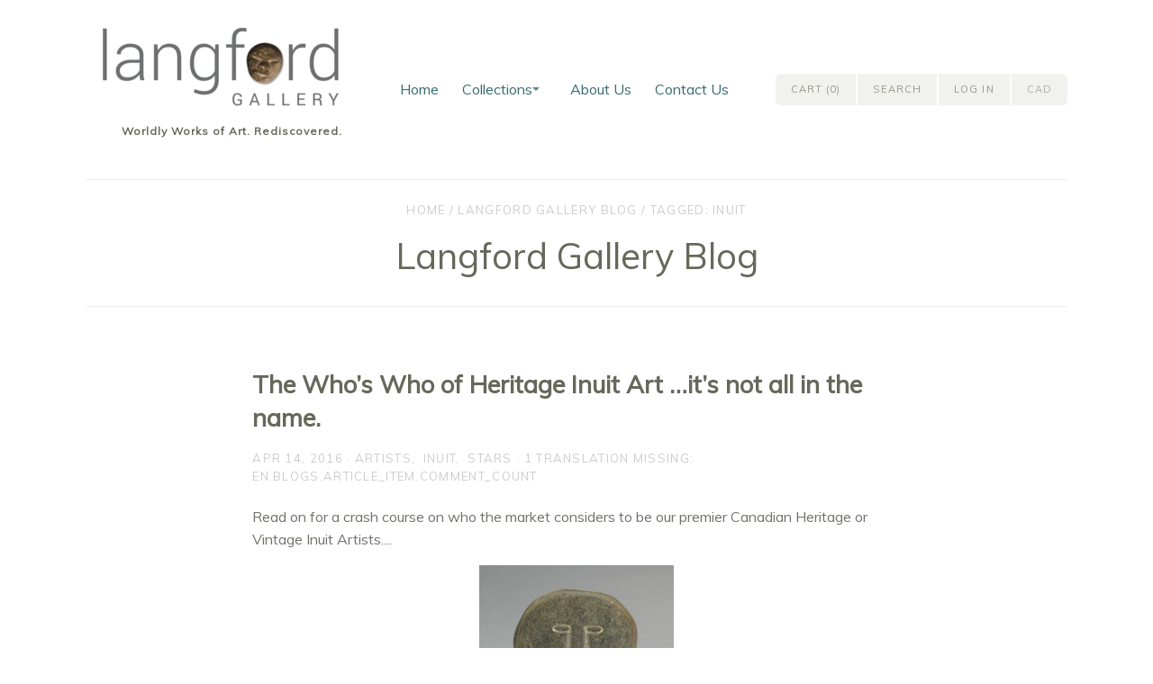

--- FILE ---
content_type: text/html; charset=utf-8
request_url: https://langfordgallery.com/blogs/langford-gallery-blog/tagged/inuit
body_size: 12287
content:
<!doctype html>
<!--[if lt IE 7]><html class="no-js lt-ie9 lt-ie8 lt-ie7 lt-ie10" lang="en"> <![endif]-->
<!--[if IE 7]><html class="no-js lt-ie9 lt-ie8 lt-ie10" lang="en"> <![endif]-->
<!--[if IE 8]><html class="no-js lt-ie9 lt-ie10" lang="en"> <![endif]-->
<!--[if IE 9 ]><html class="ie9 lt-ie10 no-js"> <![endif]-->
<!--[if (gt IE 9)|!(IE)]><!--> <html class="no-js"> <!--<![endif]-->
<head>
<meta name="norton-safeweb-site-verification" content="h6kp6675rjwiwtj5ldiizyx779qr4n0zf788gzgqorud51aeljkrrjgpamslyv2nhcqb3ksmftjsxs60mqgixf4yzrf0bj3wqd-glw6nbccioah7itly651659uyh8ub" />
  <meta charset="utf-8">
  <meta http-equiv="X-UA-Compatible" content="IE=edge,chrome=1">
  
  <meta name="p:domain_verify" content="68a488a5cb7886adf8c593a9602cd914"/>
  
  <meta name="google-site-verification" content="GeNv6GAF6Y_W_KDz1O3TS8U3Ecc-8WT3P_Bo4VDm4YA" />

  
    <title>Langford Gallery Blog | Langford Gallery</title>
  

  
    <meta name="description" content="Insights on collecting vintage and antique art and artefacts with a Canadian focus. Worldly Works of Art. Rediscovered. At the Langford Gallery." />
  

  <link rel="canonical" href="https://langfordgallery.com/blogs/langford-gallery-blog/tagged/inuit" />
  <meta name="viewport" content="width=device-width" />

  <script>window.performance && window.performance.mark && window.performance.mark('shopify.content_for_header.start');</script><meta id="shopify-digital-wallet" name="shopify-digital-wallet" content="/9745792/digital_wallets/dialog">
<meta name="shopify-checkout-api-token" content="88ae0ab885e373042a880545078d6a28">
<meta id="in-context-paypal-metadata" data-shop-id="9745792" data-venmo-supported="false" data-environment="production" data-locale="en_US" data-paypal-v4="true" data-currency="CAD">
<link rel="alternate" type="application/atom+xml" title="Feed" href="/blogs/langford-gallery-blog/tagged/inuit.atom" />
<script async="async" src="/checkouts/internal/preloads.js?locale=en-CA"></script>
<link rel="preconnect" href="https://shop.app" crossorigin="anonymous">
<script async="async" src="https://shop.app/checkouts/internal/preloads.js?locale=en-CA&shop_id=9745792" crossorigin="anonymous"></script>
<script id="apple-pay-shop-capabilities" type="application/json">{"shopId":9745792,"countryCode":"CA","currencyCode":"CAD","merchantCapabilities":["supports3DS"],"merchantId":"gid:\/\/shopify\/Shop\/9745792","merchantName":"Langford Gallery","requiredBillingContactFields":["postalAddress","email","phone"],"requiredShippingContactFields":["postalAddress","email","phone"],"shippingType":"shipping","supportedNetworks":["visa","masterCard","amex","discover","interac","jcb"],"total":{"type":"pending","label":"Langford Gallery","amount":"1.00"},"shopifyPaymentsEnabled":true,"supportsSubscriptions":true}</script>
<script id="shopify-features" type="application/json">{"accessToken":"88ae0ab885e373042a880545078d6a28","betas":["rich-media-storefront-analytics"],"domain":"langfordgallery.com","predictiveSearch":true,"shopId":9745792,"locale":"en"}</script>
<script>var Shopify = Shopify || {};
Shopify.shop = "the-langford-gallery.myshopify.com";
Shopify.locale = "en";
Shopify.currency = {"active":"CAD","rate":"1.0"};
Shopify.country = "CA";
Shopify.theme = {"name":"Cypress","id":44242628,"schema_name":null,"schema_version":null,"theme_store_id":594,"role":"main"};
Shopify.theme.handle = "null";
Shopify.theme.style = {"id":null,"handle":null};
Shopify.cdnHost = "langfordgallery.com/cdn";
Shopify.routes = Shopify.routes || {};
Shopify.routes.root = "/";</script>
<script type="module">!function(o){(o.Shopify=o.Shopify||{}).modules=!0}(window);</script>
<script>!function(o){function n(){var o=[];function n(){o.push(Array.prototype.slice.apply(arguments))}return n.q=o,n}var t=o.Shopify=o.Shopify||{};t.loadFeatures=n(),t.autoloadFeatures=n()}(window);</script>
<script>
  window.ShopifyPay = window.ShopifyPay || {};
  window.ShopifyPay.apiHost = "shop.app\/pay";
  window.ShopifyPay.redirectState = null;
</script>
<script id="shop-js-analytics" type="application/json">{"pageType":"blog"}</script>
<script defer="defer" async type="module" src="//langfordgallery.com/cdn/shopifycloud/shop-js/modules/v2/client.init-shop-cart-sync_BT-GjEfc.en.esm.js"></script>
<script defer="defer" async type="module" src="//langfordgallery.com/cdn/shopifycloud/shop-js/modules/v2/chunk.common_D58fp_Oc.esm.js"></script>
<script defer="defer" async type="module" src="//langfordgallery.com/cdn/shopifycloud/shop-js/modules/v2/chunk.modal_xMitdFEc.esm.js"></script>
<script type="module">
  await import("//langfordgallery.com/cdn/shopifycloud/shop-js/modules/v2/client.init-shop-cart-sync_BT-GjEfc.en.esm.js");
await import("//langfordgallery.com/cdn/shopifycloud/shop-js/modules/v2/chunk.common_D58fp_Oc.esm.js");
await import("//langfordgallery.com/cdn/shopifycloud/shop-js/modules/v2/chunk.modal_xMitdFEc.esm.js");

  window.Shopify.SignInWithShop?.initShopCartSync?.({"fedCMEnabled":true,"windoidEnabled":true});

</script>
<script>
  window.Shopify = window.Shopify || {};
  if (!window.Shopify.featureAssets) window.Shopify.featureAssets = {};
  window.Shopify.featureAssets['shop-js'] = {"shop-cart-sync":["modules/v2/client.shop-cart-sync_DZOKe7Ll.en.esm.js","modules/v2/chunk.common_D58fp_Oc.esm.js","modules/v2/chunk.modal_xMitdFEc.esm.js"],"init-fed-cm":["modules/v2/client.init-fed-cm_B6oLuCjv.en.esm.js","modules/v2/chunk.common_D58fp_Oc.esm.js","modules/v2/chunk.modal_xMitdFEc.esm.js"],"shop-cash-offers":["modules/v2/client.shop-cash-offers_D2sdYoxE.en.esm.js","modules/v2/chunk.common_D58fp_Oc.esm.js","modules/v2/chunk.modal_xMitdFEc.esm.js"],"shop-login-button":["modules/v2/client.shop-login-button_QeVjl5Y3.en.esm.js","modules/v2/chunk.common_D58fp_Oc.esm.js","modules/v2/chunk.modal_xMitdFEc.esm.js"],"pay-button":["modules/v2/client.pay-button_DXTOsIq6.en.esm.js","modules/v2/chunk.common_D58fp_Oc.esm.js","modules/v2/chunk.modal_xMitdFEc.esm.js"],"shop-button":["modules/v2/client.shop-button_DQZHx9pm.en.esm.js","modules/v2/chunk.common_D58fp_Oc.esm.js","modules/v2/chunk.modal_xMitdFEc.esm.js"],"avatar":["modules/v2/client.avatar_BTnouDA3.en.esm.js"],"init-windoid":["modules/v2/client.init-windoid_CR1B-cfM.en.esm.js","modules/v2/chunk.common_D58fp_Oc.esm.js","modules/v2/chunk.modal_xMitdFEc.esm.js"],"init-shop-for-new-customer-accounts":["modules/v2/client.init-shop-for-new-customer-accounts_C_vY_xzh.en.esm.js","modules/v2/client.shop-login-button_QeVjl5Y3.en.esm.js","modules/v2/chunk.common_D58fp_Oc.esm.js","modules/v2/chunk.modal_xMitdFEc.esm.js"],"init-shop-email-lookup-coordinator":["modules/v2/client.init-shop-email-lookup-coordinator_BI7n9ZSv.en.esm.js","modules/v2/chunk.common_D58fp_Oc.esm.js","modules/v2/chunk.modal_xMitdFEc.esm.js"],"init-shop-cart-sync":["modules/v2/client.init-shop-cart-sync_BT-GjEfc.en.esm.js","modules/v2/chunk.common_D58fp_Oc.esm.js","modules/v2/chunk.modal_xMitdFEc.esm.js"],"shop-toast-manager":["modules/v2/client.shop-toast-manager_DiYdP3xc.en.esm.js","modules/v2/chunk.common_D58fp_Oc.esm.js","modules/v2/chunk.modal_xMitdFEc.esm.js"],"init-customer-accounts":["modules/v2/client.init-customer-accounts_D9ZNqS-Q.en.esm.js","modules/v2/client.shop-login-button_QeVjl5Y3.en.esm.js","modules/v2/chunk.common_D58fp_Oc.esm.js","modules/v2/chunk.modal_xMitdFEc.esm.js"],"init-customer-accounts-sign-up":["modules/v2/client.init-customer-accounts-sign-up_iGw4briv.en.esm.js","modules/v2/client.shop-login-button_QeVjl5Y3.en.esm.js","modules/v2/chunk.common_D58fp_Oc.esm.js","modules/v2/chunk.modal_xMitdFEc.esm.js"],"shop-follow-button":["modules/v2/client.shop-follow-button_CqMgW2wH.en.esm.js","modules/v2/chunk.common_D58fp_Oc.esm.js","modules/v2/chunk.modal_xMitdFEc.esm.js"],"checkout-modal":["modules/v2/client.checkout-modal_xHeaAweL.en.esm.js","modules/v2/chunk.common_D58fp_Oc.esm.js","modules/v2/chunk.modal_xMitdFEc.esm.js"],"shop-login":["modules/v2/client.shop-login_D91U-Q7h.en.esm.js","modules/v2/chunk.common_D58fp_Oc.esm.js","modules/v2/chunk.modal_xMitdFEc.esm.js"],"lead-capture":["modules/v2/client.lead-capture_BJmE1dJe.en.esm.js","modules/v2/chunk.common_D58fp_Oc.esm.js","modules/v2/chunk.modal_xMitdFEc.esm.js"],"payment-terms":["modules/v2/client.payment-terms_Ci9AEqFq.en.esm.js","modules/v2/chunk.common_D58fp_Oc.esm.js","modules/v2/chunk.modal_xMitdFEc.esm.js"]};
</script>
<script id="__st">var __st={"a":9745792,"offset":-18000,"reqid":"7dcaf6bd-47f0-4a85-bb30-ab32a6e1f40e-1769190895","pageurl":"langfordgallery.com\/blogs\/langford-gallery-blog\/tagged\/inuit","s":"blogs-23384132","u":"a811fcf975a9","p":"blog","rtyp":"blog","rid":23384132};</script>
<script>window.ShopifyPaypalV4VisibilityTracking = true;</script>
<script id="captcha-bootstrap">!function(){'use strict';const t='contact',e='account',n='new_comment',o=[[t,t],['blogs',n],['comments',n],[t,'customer']],c=[[e,'customer_login'],[e,'guest_login'],[e,'recover_customer_password'],[e,'create_customer']],r=t=>t.map((([t,e])=>`form[action*='/${t}']:not([data-nocaptcha='true']) input[name='form_type'][value='${e}']`)).join(','),a=t=>()=>t?[...document.querySelectorAll(t)].map((t=>t.form)):[];function s(){const t=[...o],e=r(t);return a(e)}const i='password',u='form_key',d=['recaptcha-v3-token','g-recaptcha-response','h-captcha-response',i],f=()=>{try{return window.sessionStorage}catch{return}},m='__shopify_v',_=t=>t.elements[u];function p(t,e,n=!1){try{const o=window.sessionStorage,c=JSON.parse(o.getItem(e)),{data:r}=function(t){const{data:e,action:n}=t;return t[m]||n?{data:e,action:n}:{data:t,action:n}}(c);for(const[e,n]of Object.entries(r))t.elements[e]&&(t.elements[e].value=n);n&&o.removeItem(e)}catch(o){console.error('form repopulation failed',{error:o})}}const l='form_type',E='cptcha';function T(t){t.dataset[E]=!0}const w=window,h=w.document,L='Shopify',v='ce_forms',y='captcha';let A=!1;((t,e)=>{const n=(g='f06e6c50-85a8-45c8-87d0-21a2b65856fe',I='https://cdn.shopify.com/shopifycloud/storefront-forms-hcaptcha/ce_storefront_forms_captcha_hcaptcha.v1.5.2.iife.js',D={infoText:'Protected by hCaptcha',privacyText:'Privacy',termsText:'Terms'},(t,e,n)=>{const o=w[L][v],c=o.bindForm;if(c)return c(t,g,e,D).then(n);var r;o.q.push([[t,g,e,D],n]),r=I,A||(h.body.append(Object.assign(h.createElement('script'),{id:'captcha-provider',async:!0,src:r})),A=!0)});var g,I,D;w[L]=w[L]||{},w[L][v]=w[L][v]||{},w[L][v].q=[],w[L][y]=w[L][y]||{},w[L][y].protect=function(t,e){n(t,void 0,e),T(t)},Object.freeze(w[L][y]),function(t,e,n,w,h,L){const[v,y,A,g]=function(t,e,n){const i=e?o:[],u=t?c:[],d=[...i,...u],f=r(d),m=r(i),_=r(d.filter((([t,e])=>n.includes(e))));return[a(f),a(m),a(_),s()]}(w,h,L),I=t=>{const e=t.target;return e instanceof HTMLFormElement?e:e&&e.form},D=t=>v().includes(t);t.addEventListener('submit',(t=>{const e=I(t);if(!e)return;const n=D(e)&&!e.dataset.hcaptchaBound&&!e.dataset.recaptchaBound,o=_(e),c=g().includes(e)&&(!o||!o.value);(n||c)&&t.preventDefault(),c&&!n&&(function(t){try{if(!f())return;!function(t){const e=f();if(!e)return;const n=_(t);if(!n)return;const o=n.value;o&&e.removeItem(o)}(t);const e=Array.from(Array(32),(()=>Math.random().toString(36)[2])).join('');!function(t,e){_(t)||t.append(Object.assign(document.createElement('input'),{type:'hidden',name:u})),t.elements[u].value=e}(t,e),function(t,e){const n=f();if(!n)return;const o=[...t.querySelectorAll(`input[type='${i}']`)].map((({name:t})=>t)),c=[...d,...o],r={};for(const[a,s]of new FormData(t).entries())c.includes(a)||(r[a]=s);n.setItem(e,JSON.stringify({[m]:1,action:t.action,data:r}))}(t,e)}catch(e){console.error('failed to persist form',e)}}(e),e.submit())}));const S=(t,e)=>{t&&!t.dataset[E]&&(n(t,e.some((e=>e===t))),T(t))};for(const o of['focusin','change'])t.addEventListener(o,(t=>{const e=I(t);D(e)&&S(e,y())}));const B=e.get('form_key'),M=e.get(l),P=B&&M;t.addEventListener('DOMContentLoaded',(()=>{const t=y();if(P)for(const e of t)e.elements[l].value===M&&p(e,B);[...new Set([...A(),...v().filter((t=>'true'===t.dataset.shopifyCaptcha))])].forEach((e=>S(e,t)))}))}(h,new URLSearchParams(w.location.search),n,t,e,['guest_login'])})(!0,!0)}();</script>
<script integrity="sha256-4kQ18oKyAcykRKYeNunJcIwy7WH5gtpwJnB7kiuLZ1E=" data-source-attribution="shopify.loadfeatures" defer="defer" src="//langfordgallery.com/cdn/shopifycloud/storefront/assets/storefront/load_feature-a0a9edcb.js" crossorigin="anonymous"></script>
<script crossorigin="anonymous" defer="defer" src="//langfordgallery.com/cdn/shopifycloud/storefront/assets/shopify_pay/storefront-65b4c6d7.js?v=20250812"></script>
<script data-source-attribution="shopify.dynamic_checkout.dynamic.init">var Shopify=Shopify||{};Shopify.PaymentButton=Shopify.PaymentButton||{isStorefrontPortableWallets:!0,init:function(){window.Shopify.PaymentButton.init=function(){};var t=document.createElement("script");t.src="https://langfordgallery.com/cdn/shopifycloud/portable-wallets/latest/portable-wallets.en.js",t.type="module",document.head.appendChild(t)}};
</script>
<script data-source-attribution="shopify.dynamic_checkout.buyer_consent">
  function portableWalletsHideBuyerConsent(e){var t=document.getElementById("shopify-buyer-consent"),n=document.getElementById("shopify-subscription-policy-button");t&&n&&(t.classList.add("hidden"),t.setAttribute("aria-hidden","true"),n.removeEventListener("click",e))}function portableWalletsShowBuyerConsent(e){var t=document.getElementById("shopify-buyer-consent"),n=document.getElementById("shopify-subscription-policy-button");t&&n&&(t.classList.remove("hidden"),t.removeAttribute("aria-hidden"),n.addEventListener("click",e))}window.Shopify?.PaymentButton&&(window.Shopify.PaymentButton.hideBuyerConsent=portableWalletsHideBuyerConsent,window.Shopify.PaymentButton.showBuyerConsent=portableWalletsShowBuyerConsent);
</script>
<script data-source-attribution="shopify.dynamic_checkout.cart.bootstrap">document.addEventListener("DOMContentLoaded",(function(){function t(){return document.querySelector("shopify-accelerated-checkout-cart, shopify-accelerated-checkout")}if(t())Shopify.PaymentButton.init();else{new MutationObserver((function(e,n){t()&&(Shopify.PaymentButton.init(),n.disconnect())})).observe(document.body,{childList:!0,subtree:!0})}}));
</script>
<link id="shopify-accelerated-checkout-styles" rel="stylesheet" media="screen" href="https://langfordgallery.com/cdn/shopifycloud/portable-wallets/latest/accelerated-checkout-backwards-compat.css" crossorigin="anonymous">
<style id="shopify-accelerated-checkout-cart">
        #shopify-buyer-consent {
  margin-top: 1em;
  display: inline-block;
  width: 100%;
}

#shopify-buyer-consent.hidden {
  display: none;
}

#shopify-subscription-policy-button {
  background: none;
  border: none;
  padding: 0;
  text-decoration: underline;
  font-size: inherit;
  cursor: pointer;
}

#shopify-subscription-policy-button::before {
  box-shadow: none;
}

      </style>

<script>window.performance && window.performance.mark && window.performance.mark('shopify.content_for_header.end');</script>

  

<meta property="og:site_name" content="Langford Gallery" />
<meta property="og:url" content="https://langfordgallery.com/blogs/langford-gallery-blog/tagged/inuit" />
<meta property="og:title" content="Langford Gallery Blog" />

  <meta property="og:description" content="Insights on collecting vintage and antique art and artefacts with a Canadian focus. Worldly Works of Art. Rediscovered. At the Langford Gallery." />


  <meta property="og:type" content="website" />
  
    <meta property="og:image" content="http://langfordgallery.com/cdn/shop/t/7/assets/logo.png?v=154742430589859383881448932962" />
    <meta property="og:image:secure_url" content="https://langfordgallery.com/cdn/shop/t/7/assets/logo.png?v=154742430589859383881448932962" />
  




<meta name="twitter:card" content="summary">


  <meta name="twitter:site" content="@GalleryLangford">



  <meta property="twitter:description" content="Insights on collecting vintage and antique art and artefacts with a Canadian focus. Worldly Works of Art. Rediscovered. At the Langford Gallery." />


<meta name="twitter:url" content="https://langfordgallery.com/blogs/langford-gallery-blog/tagged/inuit">


  <meta name="twitter:title" content="Langford Gallery" />
  
    <meta name="twitter:image" content="//langfordgallery.com/cdn/shop/t/7/assets/logo.png?v=154742430589859383881448932962" />
  


  
  <link rel="shortcut icon" href="//langfordgallery.com/cdn/shop/t/7/assets/favicon.png?v=9107318250130911071449529855" type="image/png" />
  
  <!-- Custom Fonts -->
  <link href='https://fonts.googleapis.com/css?family=Muli:400,400italic' rel='stylesheet' type='text/css'>

  <!-- Theme CSS
  ///////////////////////////////////////// -->
  <link href="//langfordgallery.com/cdn/shop/t/7/assets/theme.scss.css?v=140692925935709333271674767290" rel="stylesheet" type="text/css" media="all" />

  <!-- Javascript -->
  <script src="//langfordgallery.com/cdn/shop/t/7/assets/modernizr-2.6.2.min.js?v=93584232075453552741443031535" type="text/javascript"></script>
  <script src="//langfordgallery.com/cdn/shop/t/7/assets/jquery.js?v=181810596477149209941443031535" type="text/javascript"></script>

  

  
<script>
  Theme = {}
  Theme.version = "5.4.5";

  // Cart page
  Theme.currency = "CAD";
  Theme.moneyFormat = "${{amount}}";
  Theme.moneyFormatCurrency = "${{amount}} CAD";

  
    Theme.currencySwitcher = true;
    Theme.currencySwitcherFormat = "money_with_currency_format";
    /*
      Override the default Theme.moneyFormat for recalculating
      prices on the product and cart templates.
    */
    Theme.moneyFormat = "${{amount}} CAD";
  

  // Home page
  Theme.showSlideshow = true;
  Theme.slideshowNavigation = false;
  Theme.slideshowAutoPlay = true;
  Theme.slideDuration = "3";
  Theme.featuredCollections = true;
  Theme.collectionAlignment = "below";
  Theme.showInstagramWidget = false;
  Theme.instagramAccessToken = "";
  Theme.showInstagramTag = false;
  Theme.instagramTag = "";
  Theme.showTwitterWidget = false;
  Theme.twitterWidgetId = "666701104441393152";
  Theme.twitterRetweets = false;

  Theme.productQuantityError = "Please enter a quantity.";

  

  
</script>


<link href="https://monorail-edge.shopifysvc.com" rel="dns-prefetch">
<script>(function(){if ("sendBeacon" in navigator && "performance" in window) {try {var session_token_from_headers = performance.getEntriesByType('navigation')[0].serverTiming.find(x => x.name == '_s').description;} catch {var session_token_from_headers = undefined;}var session_cookie_matches = document.cookie.match(/_shopify_s=([^;]*)/);var session_token_from_cookie = session_cookie_matches && session_cookie_matches.length === 2 ? session_cookie_matches[1] : "";var session_token = session_token_from_headers || session_token_from_cookie || "";function handle_abandonment_event(e) {var entries = performance.getEntries().filter(function(entry) {return /monorail-edge.shopifysvc.com/.test(entry.name);});if (!window.abandonment_tracked && entries.length === 0) {window.abandonment_tracked = true;var currentMs = Date.now();var navigation_start = performance.timing.navigationStart;var payload = {shop_id: 9745792,url: window.location.href,navigation_start,duration: currentMs - navigation_start,session_token,page_type: "blog"};window.navigator.sendBeacon("https://monorail-edge.shopifysvc.com/v1/produce", JSON.stringify({schema_id: "online_store_buyer_site_abandonment/1.1",payload: payload,metadata: {event_created_at_ms: currentMs,event_sent_at_ms: currentMs}}));}}window.addEventListener('pagehide', handle_abandonment_event);}}());</script>
<script id="web-pixels-manager-setup">(function e(e,d,r,n,o){if(void 0===o&&(o={}),!Boolean(null===(a=null===(i=window.Shopify)||void 0===i?void 0:i.analytics)||void 0===a?void 0:a.replayQueue)){var i,a;window.Shopify=window.Shopify||{};var t=window.Shopify;t.analytics=t.analytics||{};var s=t.analytics;s.replayQueue=[],s.publish=function(e,d,r){return s.replayQueue.push([e,d,r]),!0};try{self.performance.mark("wpm:start")}catch(e){}var l=function(){var e={modern:/Edge?\/(1{2}[4-9]|1[2-9]\d|[2-9]\d{2}|\d{4,})\.\d+(\.\d+|)|Firefox\/(1{2}[4-9]|1[2-9]\d|[2-9]\d{2}|\d{4,})\.\d+(\.\d+|)|Chrom(ium|e)\/(9{2}|\d{3,})\.\d+(\.\d+|)|(Maci|X1{2}).+ Version\/(15\.\d+|(1[6-9]|[2-9]\d|\d{3,})\.\d+)([,.]\d+|)( \(\w+\)|)( Mobile\/\w+|) Safari\/|Chrome.+OPR\/(9{2}|\d{3,})\.\d+\.\d+|(CPU[ +]OS|iPhone[ +]OS|CPU[ +]iPhone|CPU IPhone OS|CPU iPad OS)[ +]+(15[._]\d+|(1[6-9]|[2-9]\d|\d{3,})[._]\d+)([._]\d+|)|Android:?[ /-](13[3-9]|1[4-9]\d|[2-9]\d{2}|\d{4,})(\.\d+|)(\.\d+|)|Android.+Firefox\/(13[5-9]|1[4-9]\d|[2-9]\d{2}|\d{4,})\.\d+(\.\d+|)|Android.+Chrom(ium|e)\/(13[3-9]|1[4-9]\d|[2-9]\d{2}|\d{4,})\.\d+(\.\d+|)|SamsungBrowser\/([2-9]\d|\d{3,})\.\d+/,legacy:/Edge?\/(1[6-9]|[2-9]\d|\d{3,})\.\d+(\.\d+|)|Firefox\/(5[4-9]|[6-9]\d|\d{3,})\.\d+(\.\d+|)|Chrom(ium|e)\/(5[1-9]|[6-9]\d|\d{3,})\.\d+(\.\d+|)([\d.]+$|.*Safari\/(?![\d.]+ Edge\/[\d.]+$))|(Maci|X1{2}).+ Version\/(10\.\d+|(1[1-9]|[2-9]\d|\d{3,})\.\d+)([,.]\d+|)( \(\w+\)|)( Mobile\/\w+|) Safari\/|Chrome.+OPR\/(3[89]|[4-9]\d|\d{3,})\.\d+\.\d+|(CPU[ +]OS|iPhone[ +]OS|CPU[ +]iPhone|CPU IPhone OS|CPU iPad OS)[ +]+(10[._]\d+|(1[1-9]|[2-9]\d|\d{3,})[._]\d+)([._]\d+|)|Android:?[ /-](13[3-9]|1[4-9]\d|[2-9]\d{2}|\d{4,})(\.\d+|)(\.\d+|)|Mobile Safari.+OPR\/([89]\d|\d{3,})\.\d+\.\d+|Android.+Firefox\/(13[5-9]|1[4-9]\d|[2-9]\d{2}|\d{4,})\.\d+(\.\d+|)|Android.+Chrom(ium|e)\/(13[3-9]|1[4-9]\d|[2-9]\d{2}|\d{4,})\.\d+(\.\d+|)|Android.+(UC? ?Browser|UCWEB|U3)[ /]?(15\.([5-9]|\d{2,})|(1[6-9]|[2-9]\d|\d{3,})\.\d+)\.\d+|SamsungBrowser\/(5\.\d+|([6-9]|\d{2,})\.\d+)|Android.+MQ{2}Browser\/(14(\.(9|\d{2,})|)|(1[5-9]|[2-9]\d|\d{3,})(\.\d+|))(\.\d+|)|K[Aa][Ii]OS\/(3\.\d+|([4-9]|\d{2,})\.\d+)(\.\d+|)/},d=e.modern,r=e.legacy,n=navigator.userAgent;return n.match(d)?"modern":n.match(r)?"legacy":"unknown"}(),u="modern"===l?"modern":"legacy",c=(null!=n?n:{modern:"",legacy:""})[u],f=function(e){return[e.baseUrl,"/wpm","/b",e.hashVersion,"modern"===e.buildTarget?"m":"l",".js"].join("")}({baseUrl:d,hashVersion:r,buildTarget:u}),m=function(e){var d=e.version,r=e.bundleTarget,n=e.surface,o=e.pageUrl,i=e.monorailEndpoint;return{emit:function(e){var a=e.status,t=e.errorMsg,s=(new Date).getTime(),l=JSON.stringify({metadata:{event_sent_at_ms:s},events:[{schema_id:"web_pixels_manager_load/3.1",payload:{version:d,bundle_target:r,page_url:o,status:a,surface:n,error_msg:t},metadata:{event_created_at_ms:s}}]});if(!i)return console&&console.warn&&console.warn("[Web Pixels Manager] No Monorail endpoint provided, skipping logging."),!1;try{return self.navigator.sendBeacon.bind(self.navigator)(i,l)}catch(e){}var u=new XMLHttpRequest;try{return u.open("POST",i,!0),u.setRequestHeader("Content-Type","text/plain"),u.send(l),!0}catch(e){return console&&console.warn&&console.warn("[Web Pixels Manager] Got an unhandled error while logging to Monorail."),!1}}}}({version:r,bundleTarget:l,surface:e.surface,pageUrl:self.location.href,monorailEndpoint:e.monorailEndpoint});try{o.browserTarget=l,function(e){var d=e.src,r=e.async,n=void 0===r||r,o=e.onload,i=e.onerror,a=e.sri,t=e.scriptDataAttributes,s=void 0===t?{}:t,l=document.createElement("script"),u=document.querySelector("head"),c=document.querySelector("body");if(l.async=n,l.src=d,a&&(l.integrity=a,l.crossOrigin="anonymous"),s)for(var f in s)if(Object.prototype.hasOwnProperty.call(s,f))try{l.dataset[f]=s[f]}catch(e){}if(o&&l.addEventListener("load",o),i&&l.addEventListener("error",i),u)u.appendChild(l);else{if(!c)throw new Error("Did not find a head or body element to append the script");c.appendChild(l)}}({src:f,async:!0,onload:function(){if(!function(){var e,d;return Boolean(null===(d=null===(e=window.Shopify)||void 0===e?void 0:e.analytics)||void 0===d?void 0:d.initialized)}()){var d=window.webPixelsManager.init(e)||void 0;if(d){var r=window.Shopify.analytics;r.replayQueue.forEach((function(e){var r=e[0],n=e[1],o=e[2];d.publishCustomEvent(r,n,o)})),r.replayQueue=[],r.publish=d.publishCustomEvent,r.visitor=d.visitor,r.initialized=!0}}},onerror:function(){return m.emit({status:"failed",errorMsg:"".concat(f," has failed to load")})},sri:function(e){var d=/^sha384-[A-Za-z0-9+/=]+$/;return"string"==typeof e&&d.test(e)}(c)?c:"",scriptDataAttributes:o}),m.emit({status:"loading"})}catch(e){m.emit({status:"failed",errorMsg:(null==e?void 0:e.message)||"Unknown error"})}}})({shopId: 9745792,storefrontBaseUrl: "https://langfordgallery.com",extensionsBaseUrl: "https://extensions.shopifycdn.com/cdn/shopifycloud/web-pixels-manager",monorailEndpoint: "https://monorail-edge.shopifysvc.com/unstable/produce_batch",surface: "storefront-renderer",enabledBetaFlags: ["2dca8a86"],webPixelsConfigList: [{"id":"112689218","eventPayloadVersion":"v1","runtimeContext":"LAX","scriptVersion":"1","type":"CUSTOM","privacyPurposes":["ANALYTICS"],"name":"Google Analytics tag (migrated)"},{"id":"shopify-app-pixel","configuration":"{}","eventPayloadVersion":"v1","runtimeContext":"STRICT","scriptVersion":"0450","apiClientId":"shopify-pixel","type":"APP","privacyPurposes":["ANALYTICS","MARKETING"]},{"id":"shopify-custom-pixel","eventPayloadVersion":"v1","runtimeContext":"LAX","scriptVersion":"0450","apiClientId":"shopify-pixel","type":"CUSTOM","privacyPurposes":["ANALYTICS","MARKETING"]}],isMerchantRequest: false,initData: {"shop":{"name":"Langford Gallery","paymentSettings":{"currencyCode":"CAD"},"myshopifyDomain":"the-langford-gallery.myshopify.com","countryCode":"CA","storefrontUrl":"https:\/\/langfordgallery.com"},"customer":null,"cart":null,"checkout":null,"productVariants":[],"purchasingCompany":null},},"https://langfordgallery.com/cdn","fcfee988w5aeb613cpc8e4bc33m6693e112",{"modern":"","legacy":""},{"shopId":"9745792","storefrontBaseUrl":"https:\/\/langfordgallery.com","extensionBaseUrl":"https:\/\/extensions.shopifycdn.com\/cdn\/shopifycloud\/web-pixels-manager","surface":"storefront-renderer","enabledBetaFlags":"[\"2dca8a86\"]","isMerchantRequest":"false","hashVersion":"fcfee988w5aeb613cpc8e4bc33m6693e112","publish":"custom","events":"[[\"page_viewed\",{}]]"});</script><script>
  window.ShopifyAnalytics = window.ShopifyAnalytics || {};
  window.ShopifyAnalytics.meta = window.ShopifyAnalytics.meta || {};
  window.ShopifyAnalytics.meta.currency = 'CAD';
  var meta = {"page":{"pageType":"blog","resourceType":"blog","resourceId":23384132,"requestId":"7dcaf6bd-47f0-4a85-bb30-ab32a6e1f40e-1769190895"}};
  for (var attr in meta) {
    window.ShopifyAnalytics.meta[attr] = meta[attr];
  }
</script>
<script class="analytics">
  (function () {
    var customDocumentWrite = function(content) {
      var jquery = null;

      if (window.jQuery) {
        jquery = window.jQuery;
      } else if (window.Checkout && window.Checkout.$) {
        jquery = window.Checkout.$;
      }

      if (jquery) {
        jquery('body').append(content);
      }
    };

    var hasLoggedConversion = function(token) {
      if (token) {
        return document.cookie.indexOf('loggedConversion=' + token) !== -1;
      }
      return false;
    }

    var setCookieIfConversion = function(token) {
      if (token) {
        var twoMonthsFromNow = new Date(Date.now());
        twoMonthsFromNow.setMonth(twoMonthsFromNow.getMonth() + 2);

        document.cookie = 'loggedConversion=' + token + '; expires=' + twoMonthsFromNow;
      }
    }

    var trekkie = window.ShopifyAnalytics.lib = window.trekkie = window.trekkie || [];
    if (trekkie.integrations) {
      return;
    }
    trekkie.methods = [
      'identify',
      'page',
      'ready',
      'track',
      'trackForm',
      'trackLink'
    ];
    trekkie.factory = function(method) {
      return function() {
        var args = Array.prototype.slice.call(arguments);
        args.unshift(method);
        trekkie.push(args);
        return trekkie;
      };
    };
    for (var i = 0; i < trekkie.methods.length; i++) {
      var key = trekkie.methods[i];
      trekkie[key] = trekkie.factory(key);
    }
    trekkie.load = function(config) {
      trekkie.config = config || {};
      trekkie.config.initialDocumentCookie = document.cookie;
      var first = document.getElementsByTagName('script')[0];
      var script = document.createElement('script');
      script.type = 'text/javascript';
      script.onerror = function(e) {
        var scriptFallback = document.createElement('script');
        scriptFallback.type = 'text/javascript';
        scriptFallback.onerror = function(error) {
                var Monorail = {
      produce: function produce(monorailDomain, schemaId, payload) {
        var currentMs = new Date().getTime();
        var event = {
          schema_id: schemaId,
          payload: payload,
          metadata: {
            event_created_at_ms: currentMs,
            event_sent_at_ms: currentMs
          }
        };
        return Monorail.sendRequest("https://" + monorailDomain + "/v1/produce", JSON.stringify(event));
      },
      sendRequest: function sendRequest(endpointUrl, payload) {
        // Try the sendBeacon API
        if (window && window.navigator && typeof window.navigator.sendBeacon === 'function' && typeof window.Blob === 'function' && !Monorail.isIos12()) {
          var blobData = new window.Blob([payload], {
            type: 'text/plain'
          });

          if (window.navigator.sendBeacon(endpointUrl, blobData)) {
            return true;
          } // sendBeacon was not successful

        } // XHR beacon

        var xhr = new XMLHttpRequest();

        try {
          xhr.open('POST', endpointUrl);
          xhr.setRequestHeader('Content-Type', 'text/plain');
          xhr.send(payload);
        } catch (e) {
          console.log(e);
        }

        return false;
      },
      isIos12: function isIos12() {
        return window.navigator.userAgent.lastIndexOf('iPhone; CPU iPhone OS 12_') !== -1 || window.navigator.userAgent.lastIndexOf('iPad; CPU OS 12_') !== -1;
      }
    };
    Monorail.produce('monorail-edge.shopifysvc.com',
      'trekkie_storefront_load_errors/1.1',
      {shop_id: 9745792,
      theme_id: 44242628,
      app_name: "storefront",
      context_url: window.location.href,
      source_url: "//langfordgallery.com/cdn/s/trekkie.storefront.8d95595f799fbf7e1d32231b9a28fd43b70c67d3.min.js"});

        };
        scriptFallback.async = true;
        scriptFallback.src = '//langfordgallery.com/cdn/s/trekkie.storefront.8d95595f799fbf7e1d32231b9a28fd43b70c67d3.min.js';
        first.parentNode.insertBefore(scriptFallback, first);
      };
      script.async = true;
      script.src = '//langfordgallery.com/cdn/s/trekkie.storefront.8d95595f799fbf7e1d32231b9a28fd43b70c67d3.min.js';
      first.parentNode.insertBefore(script, first);
    };
    trekkie.load(
      {"Trekkie":{"appName":"storefront","development":false,"defaultAttributes":{"shopId":9745792,"isMerchantRequest":null,"themeId":44242628,"themeCityHash":"4125293926399273801","contentLanguage":"en","currency":"CAD","eventMetadataId":"e60771b9-3968-427e-a957-a3fb8627208b"},"isServerSideCookieWritingEnabled":true,"monorailRegion":"shop_domain","enabledBetaFlags":["65f19447"]},"Session Attribution":{},"S2S":{"facebookCapiEnabled":false,"source":"trekkie-storefront-renderer","apiClientId":580111}}
    );

    var loaded = false;
    trekkie.ready(function() {
      if (loaded) return;
      loaded = true;

      window.ShopifyAnalytics.lib = window.trekkie;

      var originalDocumentWrite = document.write;
      document.write = customDocumentWrite;
      try { window.ShopifyAnalytics.merchantGoogleAnalytics.call(this); } catch(error) {};
      document.write = originalDocumentWrite;

      window.ShopifyAnalytics.lib.page(null,{"pageType":"blog","resourceType":"blog","resourceId":23384132,"requestId":"7dcaf6bd-47f0-4a85-bb30-ab32a6e1f40e-1769190895","shopifyEmitted":true});

      var match = window.location.pathname.match(/checkouts\/(.+)\/(thank_you|post_purchase)/)
      var token = match? match[1]: undefined;
      if (!hasLoggedConversion(token)) {
        setCookieIfConversion(token);
        
      }
    });


        var eventsListenerScript = document.createElement('script');
        eventsListenerScript.async = true;
        eventsListenerScript.src = "//langfordgallery.com/cdn/shopifycloud/storefront/assets/shop_events_listener-3da45d37.js";
        document.getElementsByTagName('head')[0].appendChild(eventsListenerScript);

})();</script>
  <script>
  if (!window.ga || (window.ga && typeof window.ga !== 'function')) {
    window.ga = function ga() {
      (window.ga.q = window.ga.q || []).push(arguments);
      if (window.Shopify && window.Shopify.analytics && typeof window.Shopify.analytics.publish === 'function') {
        window.Shopify.analytics.publish("ga_stub_called", {}, {sendTo: "google_osp_migration"});
      }
      console.error("Shopify's Google Analytics stub called with:", Array.from(arguments), "\nSee https://help.shopify.com/manual/promoting-marketing/pixels/pixel-migration#google for more information.");
    };
    if (window.Shopify && window.Shopify.analytics && typeof window.Shopify.analytics.publish === 'function') {
      window.Shopify.analytics.publish("ga_stub_initialized", {}, {sendTo: "google_osp_migration"});
    }
  }
</script>
<script
  defer
  src="https://langfordgallery.com/cdn/shopifycloud/perf-kit/shopify-perf-kit-3.0.4.min.js"
  data-application="storefront-renderer"
  data-shop-id="9745792"
  data-render-region="gcp-us-central1"
  data-page-type="blog"
  data-theme-instance-id="44242628"
  data-theme-name=""
  data-theme-version=""
  data-monorail-region="shop_domain"
  data-resource-timing-sampling-rate="10"
  data-shs="true"
  data-shs-beacon="true"
  data-shs-export-with-fetch="true"
  data-shs-logs-sample-rate="1"
  data-shs-beacon-endpoint="https://langfordgallery.com/api/collect"
></script>
</head>

<body class="template-blog" >

  <div id="fb-root"></div>
  <script>(function(d, s, id) {
    var js, fjs = d.getElementsByTagName(s)[0];
    if (d.getElementById(id)) return;
    js = d.createElement(s); js.id = id;
    js.src = "//connect.facebook.net/en_US/all.js#xfbml=1&appId=187795038002910";
    fjs.parentNode.insertBefore(js, fjs);
  }(document, 'script', 'facebook-jssdk'));</script>

  





<div class="header-wrapper  limit-width">
  <header class="main-header clearfix ">

    <!-- Store logo / title
    =-=-=-=-=-=-=-=-=-=-=-=-=-=-=-= -->
    <div class="branding">
      
        <h1 class="logo-image"><a href="/">
          <img class="regular-logo " alt="Langford Gallery's logo" src="//langfordgallery.com/cdn/shop/t/7/assets/logo.png?v=154742430589859383881448932962">
          <h2 class="site-tagline">Worldly Works of Art. Rediscovered.</h2>

          
        </a></h1>
      
    </div>

    <div class="mobile-nav">
      <span class="mobile-nav-item mobile-nav-navigate">&#57349;</span>
      <a href="/cart" class="mobile-nav-item mobile-nav-cart">&#57347;</a>
      <a href="/account" class="mobile-nav-item mobile-nav-account">&#57346;</a>
      <span class="mobile-nav-item mobile-nav-search search-toggle">&#57345;</span>
      <form class="search-form mobile-search-form" action="/search" method="get">
        <input class="search-input" name="q" type="text" placeholder="Search" value="">
      </form>
    </div>

    <!-- Main navigation
    =-=-=-=-=-=-=-=-=-=-=-=-=-=-=-= -->
    <nav class="navigation">
      <ul>
        <li class="first  ">

          
          

          <a href="/">Home</a>
          

        </li><li class="  has-dropdown">

          
          

          <a href="/collections">Collections</a>
          

          <!-- Second Level
          =-=-=-=-=-=-=-=-=-=-=-=-=-=-=-= -->

            <ul class="dropdown-list">
              

                
                
                

                <li class="list-item ">
                  <a href="/collections/inuit-heritage-collection">Heritage Inuit</a>


                  
                </li>
              

                
                
                

                <li class="list-item ">
                  <a href="/collections/vintage-quebecois-folk-art">Folk Art</a>


                  
                </li>
              

                
                
                

                <li class="list-item ">
                  <a href="/collections/paintings-and-prints">Paintings & Prints</a>


                  
                </li>
              

                
                
                

                <li class="list-item ">
                  <a href="/collections/contemporary-inuit">Contemporary Inuit</a>


                  
                </li>
              

                
                
                

                <li class="list-item ">
                  <a href="/collections/the-world-in-wood">World Wood Carvings</a>


                  
                </li>
              

                
                
                

                <li class="list-item ">
                  <a href="/collections/museum-antiquity">Museum & Antiquity</a>


                  
                </li>
              
            </ul>
          

        </li><li class="  ">

          
          

          <a href="/pages/about-us">About Us</a>
          

        </li><li class=" last ">

          
          

          <a href="/pages/contact-us">Contact Us</a>
          

        </li>
      </ul>
    </nav>


    <!-- Action links
    =-=-=-=-=-=-=-=-=-=-=-=-=-=-=-= -->
    <div class="action-links">
      <form class="search-form" action="/search" method="get">
        <input class="search-input" name="q" type="text" placeholder="Search" value="">
      </form>

      <span class="mini-cart-toggle">Cart (0)
        
      </span>

      <span class="search-toggle">Search</span>

      
        
          <a href="https://langfordgallery.com/customer_authentication/redirect?locale=en&amp;region_country=CA" id="customer_login_link">Log in</a>
        
      

      

  <div class="currency-switcher-wrapper in-header">
    <div class="select-wrapper currency-switcher">
      <div class="selected-currency"></div>
      <select id="currencies" name="currencies">
        
        
        <option value="CAD" selected="selected">CAD</option>
        
          
        
          
          <option value="USD">USD</option>
          
        
          
          <option value="EUR">EUR</option>
          
        
          
          <option value="AUD">AUD</option>
          
        
          
        
          
          <option value="CNY">CNY</option>
          
        
          
          <option value="JPY">JPY</option>
          
        
      </select>
    </div>
  </div>


    </div>

  </header>

  
</div>

  

  <div class="main-content container">

    
      <div class="breadcrumbs meta">

   <span><a href="/">Home</a></span>
   
      <span class="sep">/</span> <span>Langford Gallery Blog</span>
      
      <span class="sep">/</span> <span>Tagged: Inuit</span>
      
   

</div>
    

    
      <div class="page-header">
  <h1>Langford Gallery Blog</h1>
</div>



  <div class="blog-article-list">
    
      <article class="blog-article">

  
  

  <header>
    <h1 class="article-title">
      <a href="/blogs/langford-gallery-blog/115485892-the-who-s-who-of-heritage-inuit-art-it-s-not-all-in-the-name">
        The Who’s Who of Heritage Inuit Art …it’s not all in the name.
      </a>
    </h1>
  </header>

  <aside class="article-meta meta">

    <span class="date">
      <a href="/blogs/langford-gallery-blog/115485892-the-who-s-who-of-heritage-inuit-art-it-s-not-all-in-the-name">
        Apr 14, 2016
      </a>
    </span>

    
    <div class="tags">
      
        <a href="/blogs/langford-gallery-blog/tagged/artists">Artists</a>,&nbsp;
      
        <a href="/blogs/langford-gallery-blog/tagged/inuit">Inuit</a>,&nbsp;
      
        <a href="/blogs/langford-gallery-blog/tagged/stars">Stars</a>
      
    </div>
    

    
      <div class="comments-wrap">
        <a class="comments" href="/blogs/langford-gallery-blog/115485892-the-who-s-who-of-heritage-inuit-art-it-s-not-all-in-the-name#comments">1 Translation missing: en.blogs.article_item.comment_count</a>
      </div>
    

    
  </aside>

  <div class="rte article-content">
    
      <p>Read on for a crash course on who the market considers to be our premier Canadian Heritage or Vintage Inuit Artists....</p>
<p><img src="//cdn.shopify.com/s/files/1/0974/5792/files/John_Tiktak_large.jpg?v=1469700491" alt="John Tiktak" width="216" height="216" style="display: block; margin-left: auto; margin-right: auto;"></p>
<p><span>The market value of heritage Inuit art varies greatly.  The price of works by the same artist alone may vary by up to 50 times depending on various factors (merits of work of art, size, subject, materials, age, the popularity of the artist, etc.)....</span></p>
    

    
    <p class="article-author">
      
      Written by 
        
          Jock Langford
        
      
    </p>
    
  </div>

  
  <footer class="article-footer">
    





<div class="share-buttons no-count" data-permalink="https://langfordgallery.com/blogs/langford-gallery-blog/115485892-the-who-s-who-of-heritage-inuit-art-it-s-not-all-in-the-name">
  	<a target="_blank" href="https://www.facebook.com/sharer.php?u=https://langfordgallery.com/blogs/langford-gallery-blog/115485892-the-who-s-who-of-heritage-inuit-art-it-s-not-all-in-the-name" class="share-facebook"><span>Like</span> <span class="share-count"></span></a>
  	<a target="_blank" href="https://twitter.com/share?url=https://langfordgallery.com/blogs/langford-gallery-blog/115485892-the-who-s-who-of-heritage-inuit-art-it-s-not-all-in-the-name" class="share-twitter"><span>Tweet</span> <span class="share-count"></span></a>
    
  	  
  
  	<a target="_blank" href="https://plus.google.com/share?url=https://langfordgallery.com/blogs/langford-gallery-blog/115485892-the-who-s-who-of-heritage-inuit-art-it-s-not-all-in-the-name" class="share-google"><span></span> <span class="share-count">0</span></a>
</div>
  </footer>
  

</article>
    
  </div>

  


    
  </div>

  





<div class="footer-wrapper  module-count-3">

  <footer class="main-footer">

    
    <div class="contact footer-module">
      <h4>Langford Gallery</h4>

      

      

      
      <p><a href="mailto:info@langfordgallery.com">info@langfordgallery.com</a></p>
      
    </div>
    

    
    <div class="links footer-module">
      <ul>
        

          
          

          <li><a href="/search" title="">Search</a></li>

          

        

          
          

          <li><a href="/pages/contact-us" title="">Contact Us</a></li>

          

        

          
          

          <li><a href="/pages/shipping-information" title="">Shipping </a></li>

          
            </ul><ul>

            
          

        

          
          

          <li><a href="/pages/terms-conditions" title="">Terms & Conditions</a></li>

          

        

          
          

          <li><a href="/pages/privacy" title="">Privacy</a></li>

          

        

          
          

          <li><a href="/pages/return-policy" title="">Returns</a></li>

          

        
      </ul>

    </div>
    

    
    <div class="connect footer-module">

      <h4>Connect with us</h4>

      

      <ul class="social-options clearfix">
        
          <li class="twitter"><a href="https://twitter.com/GalleryLangford" target="_blank">&#xE036;</a></li>
        
        
          <li class="facebook"><a href="https://www.facebook.com/langfordgallery/" target="_blank">&#xE003;</a></li>
        
        
          <li class="pinterest"><a href="https://www.pinterest.com/jilll2268/" target="_blank">&#xE296;</a></li>
        
        
        
        
        
        
        
        
      </ul>

      

      
        <form action="//langfordgallery.us12.list-manage.com/subscribe/post?u=43c801b0eafa218ba2575c905&amp;id=efdf65b7ee" method="post" name="mc-embedded-subscribe-form" class="validate mailing-list-signup" target="_blank">

          <input class="submit" name="subscribe" type="submit" value="Subscribe">

          <div class="email-container">
            
              <input class="email" name="EMAIL" type="email" placeholder="Email address" value="" required>
            

            
          </div>

        </form>
      

    </div>
    

  </footer>
</div>

<div class="copyright-wrap">
  <div class="copyright">
    <p>Copyright &copy; 2026 Langford Gallery. <a target="_blank" rel="nofollow" href="https://www.shopify.com/?ref=pixel-union?utm_campaign=poweredby&amp;utm_medium=shopify&amp;utm_source=onlinestore">Powered by Shopify</a>.</p>
    <ul class="payment-options">
      
      
      
      
        <li class="visa">&#57856;</li>
      
      
        <li class="mastercard">&#57857;</li>
      
      
      
      
        <li class="american-express">&#57858;</li>
      
      
      
        <li class="paypal">&#57859;</li>
      
      
      
      
      
    </ul>
  </div>
</div>


  <!-- Theme JS
  ///////////////////////////////////////// -->

  

  <script src="//langfordgallery.com/cdn/shopifycloud/storefront/assets/themes_support/option_selection-b017cd28.js" type="text/javascript"></script>

  
    <script src="//langfordgallery.com/cdn/s/javascripts/currencies.js" type="text/javascript"></script>
    <script src="//langfordgallery.com/cdn/shop/t/7/assets/jquery.currencies.js?v=95413369458034692241443031535" type="text/javascript"></script>
  

  <script src="//langfordgallery.com/cdn/shop/t/7/assets/plugins.js?v=145090892505362218541443031535" type="text/javascript"></script>
  <script src="//langfordgallery.com/cdn/shop/t/7/assets/site.js?v=26204636180955827351458738874" type="text/javascript"></script>

</body>
</html>


--- FILE ---
content_type: text/css
request_url: https://langfordgallery.com/cdn/shop/t/7/assets/theme.scss.css?v=140692925935709333271674767290
body_size: 9865
content:
article,aside,details,figcaption,figure,footer,header,hgroup,main,nav,section,summary{display:block}audio,canvas,video{display:inline-block;*display: inline;*zoom: 1}audio:not([controls]){display:none;height:0}[hidden]{display:none}html{font-size:100%;font-family:sans-serif;-webkit-text-size-adjust:100%;-ms-text-size-adjust:100%}html,button,input,select,textarea{font-family:sans-serif}body{margin:0}a:focus{outline:thin dotted}a:active,a:hover{outline:0}h1{font-size:2em;margin:.67em 0}h2{font-size:1.5em;margin:.83em 0}h3{font-size:1.17em;margin:1em 0}h4{font-size:1em;margin:1.33em 0}h5{font-size:.83em;margin:1.67em 0}h6{font-size:.67em;margin:2.33em 0}abbr[title]{border-bottom:1px dotted}b,strong{font-weight:700}blockquote{margin:1em 40px}dfn{font-style:italic}hr{-moz-box-sizing:content-box;box-sizing:content-box;height:0}mark{background:#ff0;color:#000}p,pre{margin:1em 0}code,kbd,pre,samp{font-family:monospace,serif;_font-family:"courier new",monospace;font-size:1em}pre{white-space:pre;white-space:pre-wrap;word-wrap:break-word}q{quotes:"\201c" "\201d" "\2018" "\2019"}q{quotes:none}q:before,q:after{content:"";content:none}small{font-size:80%}sub,sup{font-size:75%;line-height:0;position:relative;vertical-align:baseline}sup{top:-.5em}sub{bottom:-.25em}dl,menu,ol,ul{margin:1em 0}dd{margin:0 0 0 40px}menu,ol,ul{padding:0 0 0 40px}nav ul,nav ol{list-style:none;list-style-image:none}img{border:0;-ms-interpolation-mode:bicubic}svg:not(:root){overflow:hidden}figure{margin:0}form{margin:0}fieldset{border:1px solid #c0c0c0;margin:0 2px;padding:.35em .625em .75em}legend{border:0;padding:0;white-space:normal;*margin-left: -7px}button,input,select,textarea{font-family:inherit;font-size:100%;margin:0;vertical-align:baseline;*vertical-align: middle}button,input{line-height:normal}button,select{text-transform:none}button,html input[type=button],input[type=reset],input[type=submit]{-webkit-appearance:button;cursor:pointer;*overflow: visible}button[disabled],html input[disabled]{cursor:default}input[type=checkbox],input[type=radio]{box-sizing:border-box;padding:0;*height: 13px;*width: 13px}input[type=search]{-webkit-appearance:textfield;-moz-box-sizing:content-box;-webkit-box-sizing:content-box;box-sizing:content-box}input[type=search]::-webkit-search-cancel-button,input[type=search]::-webkit-search-decoration{-webkit-appearance:none}button::-moz-focus-inner,input::-moz-focus-inner{border:0;padding:0}textarea{overflow:auto;vertical-align:top}table{border-collapse:collapse;border-spacing:0}@font-face{font-family:Social Icons;src:url(/cdn/shop/t/7/assets/pixelunionsocialicons-regular.eot?v=67152799333607820471443031535);src:url(/cdn/shop/t/7/assets/pixelunionsocialicons-regular.eot?%23iefix&v=67152799333607820471443031535) format("embedded-opentype"),url(/cdn/shop/t/7/assets/pixelunionsocialicons-regular.woff?v=166346450244837970441443031535) format("woff");font-weight:400;font-style:normal}.clearfix:before,.rte:before,.links:before,.share-buttons:before,.post-pagination:before,.cart-products .product-wrap:before,.template-product .product:before,.template-customers-order .shipping-info:before,.template-customers-order table.cart-products .product-item:before,.order-totals:before,.clearfix:after,.rte:after,.links:after,.share-buttons:after,.post-pagination:after,.cart-products .product-wrap:after,.template-product .product:after,.template-customers-order .shipping-info:after,.template-customers-order table.cart-products .product-item:after,.order-totals:after{content:" ";display:table}.clearfix:after,.rte:after,.links:after,.share-buttons:after,.post-pagination:after,.cart-products .product-wrap:after,.template-product .product:after,.template-customers-order .shipping-info:after,.template-customers-order table.cart-products .product-item:after,.order-totals:after{clear:both}.clearfix,.rte,.links,.share-buttons,.post-pagination,.cart-products .product-wrap,.template-product .product,.template-customers-order .shipping-info,.template-customers-order table.cart-products .product-item,.order-totals{*zoom: 1}*{-moz-box-sizing:border-box;-webkit-box-sizing:border-box;box-sizing:border-box}body{background:#fff}.container{max-width:1158px;min-width:310px;padding:0 34px;margin:0 auto}@media (max-width: 720px){.container{padding-left:17px;padding-right:17px}}.page-header{padding-bottom:12px;text-align:center;border-bottom:1px solid #eeeeee;margin-bottom:12px}.page-header h1{font-family:Muli,sans-serif;font-weight:400;font-size:;letter-spacing:;text-transform:}@media (max-width: 720px){.page-header{padding-bottom:23px}}.condensed-content,.blog-article,.comments-wrap,.post-pagination,.welcome-message,.page-content .rte,.page-content .contact-form-wrap,.search-results-wrapper,.account-wrapper{width:66%;margin:0 auto}@media (max-width: 720px){.condensed-content,.blog-article,.comments-wrap,.post-pagination,.welcome-message,.page-content .rte,.page-content .contact-form-wrap,.search-results-wrapper,.account-wrapper{width:75%}}@media (max-width: 480px){.condensed-content,.blog-article,.comments-wrap,.post-pagination,.welcome-message,.page-content .rte,.page-content .contact-form-wrap,.search-results-wrapper,.account-wrapper{width:90%}}@font-face{font-family:Cypress Webicons Regular;src:url(/cdn/shop/t/7/assets/CypressWebIcons-Regular.eot?v=55787542367042430941443031535);src:url(/cdn/shop/t/7/assets/CypressWebIcons-Regular.eot?%23iefix&v=55787542367042430941443031535) format("embedded-opentype"),url(/cdn/shop/t/7/assets/CypressWebIcons-Regular.woff?v=111237597952507427191443031535) format("woff"),url(/cdn/shop/t/7/assets/CypressWebIcons-Regular.ttf?v=70812951302948605941443031535) format("truetype"),url(/cdn/shop/t/7/assets/CypressWebIcons-Regular..svg%23cypress_web_iconsregular?1) format("svg");font-weight:400;font-style:normal}body{font-family:Muli,sans-serif;color:#71726c;font-size:16px;line-height:1.6}a{text-decoration:none;color:#616355}a:hover{color:#616355}h1,h2,h3,h4,h5,h6{font-weight:700;color:#66685a;margin:0 0 16px}h1 a,h2 a,h3 a,h4 a,h5 a,h6 a{color:#66685a}h1{font-size:40px;line-height:1.4}h2{font-size:32px}h3{font-size:24px}h4{font-size:21px}h5{font-size:16px}h6{font-size:14px}.section-title,.related-products h4{color:#828676;text-align:center;font-family:Muli,sans-serif;font-weight:400;font-size:21px;margin:0 17px 45px;font-size:;letter-spacing:;text-transform:}@media (max-width: 720px){.section-title,.related-products h4{margin-bottom:34px}}ul,ol,dl{padding:0;margin:23px 0}ul{list-style:inside none}ol{list-style:inside decimal}li{margin-bottom:8px}blockquote{border-left:2px solid #eeeeee;color:#aaa;margin:23px 17px;padding-left:17px}hr{background-color:#eee;border:0;height:1px;margin:34px 0}.meta{font-family:Muli,sans-serif;font-weight:400;color:#ccc;font-size:16px;font-size:13px;letter-spacing:.1em;text-transform:uppercase}.meta:hover{color:#ccc}.meta a{color:inherit}table{border:1px solid #dddddd;border-radius:2px;color:#aaa;font-size:14px;margin:23px 0;width:100%;border-collapse:separate}table .column-title{display:none}table thead{background-color:#f9f9f9}table th{border-bottom:1px solid #dddddd;padding:17px;color:#999}table tr td{padding:14px;border-top:1px solid #eeeeee;border-left:1px solid #eeeeee;background:#fff;color:#b3b8a5}table tr td:first-child{border-left:none;text-align:left}table tr:first-child td{border-top:none}table.mobile-layout{border-bottom:none}table.mobile-layout .column-title{font-weight:700;width:114px;padding-right:23px;display:inline-block;vertical-align:middle}table.mobile-layout thead{display:none}table.mobile-layout tr td{width:100%;display:block;text-align:left;border-top:1px solid #eeeeee!important;border-left:none;float:left;clear:left}table.mobile-layout tr td:first-child{border-top:none!important}table.mobile-layout tr td:last-child{border-bottom:1px solid #dddddd!important}table.mobile-layout tr:nth-child(2n) td{background:#fafafa}button,input[type=button],input,textarea,fieldset{border:0;color:#71726c;line-height:1.6;margin:0;padding:0;vertical-align:baseline}.button,.submit,button,input[type=submit],input[type=button]{background-color:#818f35;border-radius:7px;color:#fff;font-weight:700;margin:10px 0 8px;padding:14px 30px;text-align:center;width:auto;border:none;font-size:14px;letter-spacing:.1em;text-transform:uppercase;-webkit-appearance:none}.button:hover,.submit:hover,button:hover,input[type=submit]:hover,input[type=button]:hover{color:#fff;background:#6b7a21}.button.secondary,.submit.secondary,button.secondary,input[type=submit].secondary,input[type=button].secondary{background-color:#c8ccbe;color:#fff}.button.secondary:hover,.submit.secondary:hover,button.secondary:hover,input[type=submit].secondary:hover,input[type=button].secondary:hover{background-color:#b3b8a5;color:#fff}select{color:block;line-height:1.6;margin:0;padding:0;vertical-align:baseline}form{margin:23px 0}input,textarea{border:1px solid #dddddd;border-radius:2px;font-size:16px;line-height:20px;padding:15px 11px;width:100%;background:transparent;color:#71726c}input::-webkit-input-placeholder,textarea::-webkit-input-placeholder{color:#ccc;opacity:1}input:-moz-placeholder,textarea:-moz-placeholder{color:#ccc;opacity:1}input::-moz-placeholder,textarea::-moz-placeholder{color:#ccc;opacity:1}input:-ms-input-placeholder,textarea:-ms-input-placeholder{color:#ccc;opacity:1}input.error,textarea.error{color:#333;background:#ffe7e7;border-color:#cc2929}input.error::-webkit-input-placeholder,textarea.error::-webkit-input-placeholder{color:#cc2929;opacity:1}input.error:-moz-placeholder,textarea.error:-moz-placeholder{color:#cc2929;opacity:1}input.error::-moz-placeholder,textarea.error::-moz-placeholder{color:#cc2929;opacity:1}input.error:-ms-input-placeholder,textarea.error:-ms-input-placeholder{color:#cc2929;opacity:1}input[type=text],input[type=email],input[type=password],textarea{-webkit-appearance:none}input[type=text]:focus,input[type=email]:focus,input[type=password]:focus,textarea:focus{background:#ffffff1a;outline:none}.lt-ie9 input[type=password]{font-family:Arial,sans-serif}form header{border-top:none;margin-bottom:23px;padding-top:0}textarea{min-height:200px}fieldset{margin-bottom:23px}input[type=submit]{cursor:pointer;border:none}label{display:inline-block;vertical-align:middle;line-height:1.4;margin-bottom:16px;color:#71726c}.input-wrapper{margin-bottom:23px}.inline-input-wrapper{margin-bottom:8px}.inline-input-wrapper label{font-size:14px;margin-bottom:0}input[type=checkbox],input[type=radio]{display:inline-block;vertical-align:middle;margin-right:8px;width:auto}.select-wrapper,.filter{background-color:#f9f9f9;cursor:pointer;border-radius:5px;border:1px solid #dddddd;color:#aaa;display:inline-block;vertical-align:middle;padding:12px 34px 11px 15px;position:relative;text-align:left;width:100%}.select-wrapper:after,.filter:after{color:#aaa;content:"\e009";margin-top:-6px;position:absolute;right:17px;top:50%;z-index:1;font-family:Cypress Webicons Regular;font-size:16px;line-height:1;-webkit-font-smoothing:antialiased;line-height:12px}.select-wrapper label,.filter label{display:block;line-height:1.6;margin:0}.select-wrapper select,.filter select{color:#000;opacity:0;filter:alpha(opacity=0);position:absolute;top:0;right:0;bottom:0;left:0;cursor:pointer;z-index:2;width:100%;height:100%;-webkit-appearance:none}.error-message,.alert-message{margin:17px 0 0;color:#cc2929;background:#f3c6c6;border:1px solid #cc2929;border-radius:2px;padding:17px 21px 15px;display:inline-block;vertical-align:middle}.error-message.success,.alert-message.success{border-color:#66b544;background-color:#f2f9ed;color:#66b544}.error{color:#cc2929}iframe{border:none}.rte{word-wrap:break-word}.rte>*:first-child{margin-top:0}.rte>*:last-child{margin-bottom:0}.rte img{max-width:100%}.rte ul li:before{content:"\b7";margin-right:8px}.rte .tabs{position:relative;z-index:10;display:block;width:100%;height:54px;padding:0;margin:0;font-size:0;white-space:nowrap}.rte .tabs li{display:inline-block;height:55px;padding:0 30px;margin:0;font-size:14px;line-height:55px;color:#484945;border:1px solid transparent;border-bottom:none;border-top-left-radius:5px;border-top-right-radius:5px;cursor:pointer}.rte .tabs li:before{content:"";display:none}.rte .tabs li:first-child{border-left:0;border-top-left-radius:0}.rte .tabs li.active{border-color:#eee;height:54px;background:transparent;border-bottom:1px solid #ffffff}.rte .tabs-content{position:relative;top:-1px;z-index:5;display:block;width:100%;padding:30px 0 0;margin:0 0 30px;overflow:hidden;border-top:1px solid #eeeeee}.rte .tabs-content>li{display:none;margin:0}.rte .tabs-content>li:before{content:"";display:none}.rte .tabs-content>li>*:first-child{margin-top:0}.rte .tabs-content>li>*:last-child{margin-bottom:0}.rte .tabs-content>li.active{display:block}.fluid-width-video-wrapper{width:100%;position:relative;padding:0}.fluid-width-video-wrapper iframe,.fluid-width-video-wrapper object,.fluid-width-video-wrapper embed{position:absolute;top:0;left:0;width:100%;height:100%}.load-up{font-size:16px}.breadcrumbs{margin-bottom:12px;text-align:center;padding-top:23px}.breadcrumbs a,.breadcrumbs span{line-height:21px}@media (max-width: 720px){.breadcrumbs{padding-top:34px}}.template-list-collections .page-header{border-bottom:0;margin-bottom:0}.template-list-collections .collection-list{margin-left:-17px;margin-right:-17px}.template-list-collections .collection-list-item{margin-bottom:34px}.collection-list{font-size:0;text-align:center;padding-top:30px}@media (max-width: 720px){.collection-list{text-align:center}}.collection-list-item{width:33%;padding:0 17px;display:inline-block;vertical-align:top;position:relative;text-align:center!important;max-width:540px;font-size:16px}@media screen and (max-width: 908px){.collection-list-item{width:50%}}@media (max-width: 720px){.collection-list-item{width:75%;min-width:286px;margin-top:34px;margin-bottom:0!important}.collection-list-item:first-child{margin-top:0}}.collection-list-item a{display:block;position:relative}.collection-list-item img{display:block;max-width:100%;width:100%}.collection-list-item.below h2{font-size:21px;color:#66685a;margin:16px 0 0}.collection-list-item.centered h2,.collection-list-item.offset-bottom h2{position:absolute;text-align:center;min-width:25%;max-width:75%;background:#fff;color:#4f5142;margin:0;padding:10px 17px;font-size:21px;line-height:1.2}.collection-list-item.centered .rte,.collection-list-item.offset-bottom .rte{min-width:25%;max-width:75%;margin-left:auto;margin-right:auto;text-align:center}.collection-list-item.centered h2{top:50%}.collection-list-item.offset-bottom h2{bottom:-13px}.collection-list-item.offset-bottom .rte{margin-top:23px}.collection-list-item .rte{margin-top:1em}.header-wrapper .currency-switcher{display:block;padding:0;border:0;background:transparent}.header-wrapper .currency-switcher:after{display:none}.main-footer .currency-switcher{max-width:150px;margin:0 auto}.footer-wrapper{background:#fff;padding:0 34px}@media (max-width: 720px){.footer-wrapper{padding:0 17px}}.footer-wrapper.no-border .main-footer{border-top:none}.main-footer{max-width:1090px;margin:90px auto 0;padding:68px 0;font-size:0;border-top:1px solid #eeeeee}@media (max-width: 720px){.main-footer{padding-top:45px;margin-top:45px}}.footer-module{display:inline-block;vertical-align:top;font-size:16px;color:#828676}.footer-module h1,.footer-module h2,.footer-module h3,.footer-module h4,.footer-module h5{color:inherit;font-size:16px}.footer-module a{color:#828676}.footer-module a:hover{color:#66685a}.footer-module.contact{width:25%}.footer-module.links{width:33.33%}.footer-module.connect{margin-left:8.3334%;width:33.3334%}.footer-module.connect>*:first-child{margin-top:0}@media (max-width: 720px){.footer-module.connect{margin-left:0}}@media (max-width: 720px){.footer-module{display:block;padding-top:45px;margin:45px 0 0;border-top:1px solid #eeeeee;text-align:center}.footer-module:first-child{margin-top:0;padding-top:0;border:none}.footer-module.contact,.footer-module.links,.footer-module.connect{width:100%}}.module-count-2 .footer-module{width:50%}@media (max-width: 720px){.module-count-2 .footer-module{width:100%}}.module-count-2 .footer-module.links{padding-right:13%}@media (max-width: 720px){.module-count-2 .footer-module.links{padding-right:0}}.module-count-2 .footer-module.connect{margin-left:0}.module-count-1 .footer-module{width:50%;margin:0 auto;text-align:center;display:block}@media (max-width: 720px){.module-count-1 .footer-module{width:100%}}.links{word-wrap:break-word}.links ul{margin:0;padding:0 17px;width:50%;list-style:none;float:left}@media (max-width: 720px){.links ul{text-align:left;padding:0 0 0 17px}.links ul:first-child{text-align:right;padding:0 17px 0 0}}.social-options{padding:0;list-style:none;font-family:Social Icons;font-size:32px;line-height:1;speak:none;font-style:normal;font-weight:400;font-variant:normal;text-transform:none;-webkit-font-smoothing:antialiased;-moz-osx-font-smoothing:grayscale}@media (max-width: 720px){.social-options{margin:0 auto;display:inline-block;vertical-align:middle}}.social-options li{float:left;margin-right:30px}@media (max-width: 720px){.social-options li{margin-left:5px;margin-right:5px}}.social-options a{color:#caccc1;display:block;height:25px}.social-options a:hover{color:#66685a}.social-options .pinterest{font-size:27px}.mailing-list-signup{margin-top:34px;width:85%}@media (max-width: 720px){.mailing-list-signup{margin-left:auto;margin-right:auto}}.mailing-list-signup input{border:1px solid #caccc1;height:35px;line-height:35px}.mailing-list-signup input:focus{outline:none}.mailing-list-signup .submit{background:#caccc1;color:#fff;font-size:12px;text-transform:uppercase;letter-spacing:.1em;padding:0 14px;border-left:none;border-radius:0 5px 5px 0;width:auto;float:right;margin-top:0;display:inline-block;vertical-align:top}.mailing-list-signup .submit:hover{border-color:#66685a;background:#66685a}.mailing-list-signup .email-container{overflow:hidden}.mailing-list-signup .email{padding:0 11px;border-radius:5px 0 0 5px;font-size:14px;width:100%;border-right:none;border-color:#caccc1}.copyright-wrap{background:#f1f1ed;color:#bec0b6}.copyright-wrap a{color:#bec0b6}.copyright{min-width:310px;max-width:1158px;margin:0 auto;padding:68px 34px;text-align:center}.payment-options{list-style:none;margin:0;padding:0;cursor:default;font-family:Cypress Webicons Regular;font-size:32px;line-height:1;-webkit-font-smoothing:antialiased}.payment-options li{display:initial;margin-bottom:10px;line-height:1}.header-wrapper{background:#fff}.header-wrapper.no-border .main-header{border-bottom:none}.header-wrapper.limit-width{padding:0 34px}@media (max-width: 480px){.header-wrapper.limit-width{padding:0 17px}}.header-wrapper.limit-width .main-header{min-width:242px;max-width:1090px;margin:0 auto}.main-header{position:relative;padding:20px 0;margin:0 34px;border-bottom:1px solid #eeeeee}.main-header.accounts-disabled{padding-right:220px}@media (max-width: 720px){.main-header.accounts-disabled{padding-right:0}}@media (max-width: 720px){.main-header{margin:0 17px;padding:18px 0 28px;text-align:center}}.branding{display:inline-block;vertical-align:middle;margin-right:45px}@media (max-width: 720px){.branding{margin-right:0;display:block}}.branding .title{font-size:24px;font-weight:700;line-height:34px;padding:30px 0;margin:0;font-family:" " Helvetica Neue ", Helvetica, Arial, sans-serif ";font-weight:400;font-size:;letter-spacing:;text-transform:}.branding .title a{color:#484945;text-decoration:none}.branding .logo-image{margin-bottom:0;padding:0;line-height:34px;font-size:0}.branding .logo-image .regular-logo{display:inline-block;vertical-align:middle}.branding .retina-logo{display:none;height:px}@media (-webkit-min-device-pixel-ratio: 2),(min-resolution: 192dpi){.branding .logo-image .regular-logo.has-retina-logo{display:none}.branding .retina-logo{display:inline-block;vertical-align:middle}}.mobile-nav{display:none;text-align:center;margin-top:18px;position:relative}@media (max-width: 720px){.mobile-nav{display:block}}.mobile-nav-item{border-left:1px solid #eeeeee;color:#376a6f;font-size:14px;padding:6px 23px;display:inline-block;vertical-align:middle;font-family:Cypress Webicons Regular;font-size:16px;line-height:1;-webkit-font-smoothing:antialiased;line-height:1.5}.mobile-nav-item:first-child{border:none}.mobile-nav-item:hover{color:#616355;cursor:pointer}.mobile-nav-item.active{color:#616355}.mobile-nav .mobile-search-form{width:80%;min-width:220px;margin:0 auto}.navigation{display:inline-block;vertical-align:middle}@media (min-width: 721px){.navigation.overlapping{display:block}}.lt-ie9 .navigation.overlapping{display:block}@media (max-width: 720px){.navigation{display:none;text-align:left;border:1px solid #eeeeee}}.navigation a{color:#376a6f}.navigation a:hover,.navigation .dropdown-list a,.navigation .dropdown-list a:hover{color:#616355}.navigation .dropdown-list .active>a{color:#616355}.navigation ul{margin:0;padding:0}@media (min-width: 721px){.navigation ul{display:inline-block;vertical-align:middle}}.lt-ie9 .navigation ul{display:inline-block;vertical-align:middle}.navigation li{position:relative;margin-bottom:0}@media (max-width: 720px){.navigation li{border-top:1px solid #eeeeee}.navigation li:first-child{border-top:none}}.navigation li.active>a{color:#616355}.navigation ul ul li.faded>a{opacity:.8}.navigation>ul{list-style:none}.navigation>ul>li{display:inline-block;vertical-align:middle}@media (max-width: 720px){.navigation>ul>li{display:block}}.navigation>ul>li a{display:block;padding:13px 25.5px 13px 0;line-height:23px}@media (max-width: 720px){.navigation>ul>li a{padding-left:17px}}.navigation>ul>li:first-child>a{padding-left:0}@media (max-width: 720px){.navigation>ul>li:first-child>a{padding-left:17px}}.navigation>ul>li.has-dropdown>a{margin-right:17px;position:relative}@media (max-width: 720px){.navigation>ul>li.has-dropdown>a{margin-right:0}}.navigation>ul>li.has-dropdown>a:after{color:#376a6f;content:"\e004";position:absolute;right:17px;opacity:.8;font-family:Cypress Webicons Regular;font-size:16px;line-height:1;-webkit-font-smoothing:antialiased;line-height:19px}@media (max-width: 720px){.navigation>ul>li.has-dropdown>a:after{line-height:23px}}.navigation>ul>li.has-dropdown>a:hover:after{color:#616355;opacity:.9}@media (max-width: 720px){.navigation ul li.has-dropdown>a:after{color:#616355;content:"\e015";position:absolute;right:17px;opacity:.6;font-family:Cypress Webicons Regular;font-size:16px;line-height:1;-webkit-font-smoothing:antialiased;line-height:23px}.navigation ul li.has-dropdown.expanded>a:after{content:"\e016"}.navigation ul li.has-dropdown>a:hover:after{color:#616355;opacity:.9}}.navigation li:hover>ul{display:block}@media (max-width: 720px){.navigation li:hover>ul{display:none}}.navigation ul ul{display:none;position:absolute;width:204px;top:100%;left:6px;background:#fff;padding:7px 17px;border:1px solid #eeeeee;border-radius:4px;z-index:1000}@media (max-width: 720px){.navigation ul ul{position:static;width:100%;border:none;padding:0;background:none}.navigation ul ul:before,.navigation ul ul:after{content:none}}.navigation ul ul li{float:left;clear:left;padding:8px 0;display:inline-block;vertical-align:middle}@media (max-width: 720px){.navigation ul ul li{border-top:1px solid #eeeeee;float:none;padding:0;display:block}.navigation ul ul li:first-child{border-top:1px solid #eeeeee}}.navigation ul ul a{display:inline;line-height:1.4;padding:0 17px 0 0}@media (max-width: 720px){.navigation ul ul a{display:block;padding:13px 17px 13px 34px;color:#376a6f!important}.navigation ul ul a:hover{color:#616355!important}}.navigation>ul>li>ul:after,.navigation>ul>li>ul:before{bottom:100%;border:solid transparent;content:" ";height:0;width:0;position:absolute;pointer-events:none}.navigation>ul>li>ul:after{border-bottom-color:#fff;border-width:6px;left:23px}.navigation>ul>li>ul:before{border-bottom-color:#eee;border-width:7px;left:22px}@media (max-width: 720px){.navigation>ul>li>ul:before,.navigation>ul>li>ul:after{content:none}}.navigation ul ul ul{z-index:2000;left:100%;top:-1px}@media (max-width: 720px){.navigation ul ul ul a{padding-left:51px!important}}.navigation ul ul ul ul{z-index:3000;left:100%;top:-1px}@media (max-width: 720px){.navigation ul ul ul ul a{padding-left:68px!important}}.action-links{position:absolute;right:0;top:50px;font-size:0;visibility:hidden;font-family:Muli,sans-serif;font-weight:400}@media (max-width: 720px){.action-links{display:none}}.action-links>a,.action-links>span,.action-links .currency-switcher-wrapper{padding:0 17px;font-size:11px;line-height:35px;font-weight:400;letter-spacing:.1em;text-transform:uppercase;color:#959889;background:#f1f1ed;margin-right:2px;display:inline-block;vertical-align:middle;-webkit-transition:opacity .5s ease-in;-moz-transition:opacity .5s ease-in;transition:opacity .5s ease-in}.action-links>a:hover,.action-links>span:hover,.action-links .currency-switcher-wrapper:hover{color:#8c8f80;cursor:pointer}.action-links>a.mini-cart-toggle,.action-links>span.mini-cart-toggle,.action-links .currency-switcher-wrapper.mini-cart-toggle{border-radius:6px 0 0 6px}.action-links>a:last-child,.action-links>span:last-child,.action-links .currency-switcher-wrapper:last-child{border-radius:0 6px 6px 0;margin-right:0}.mini-cart-wrapper,.mini-account-wrapper{position:absolute;top:100%;padding-top:10px;display:none}.mini-cart,.mini-account{background:#fff;color:#71726c;border:1px solid #eeeeee;padding:23px 17px 17px;border-radius:4px;font-size:14px;z-index:2500;position:relative;cursor:default;text-transform:none;letter-spacing:0;font-weight:400}.mini-cart:after,.mini-cart:before,.mini-account:after,.mini-account:before{bottom:100%;border:solid transparent;content:" ";height:0;width:0;position:absolute;pointer-events:none}.mini-cart:after,.mini-account:after{border-bottom-color:#fff;border-width:6px;left:23px}.mini-cart:before,.mini-account:before{border-bottom-color:#eee;border-width:7px;left:22px}.mini-cart-toggle:hover .mini-cart-wrapper,.mini-account-toggle:hover .mini-account-wrapper{display:block}.accounts-disabled .mini-cart-wrapper{left:auto;width:260px;right:0}.accounts-disabled .mini-cart:before{left:124px}.accounts-disabled .mini-cart:after{left:125px}.mini-cart-wrapper{left:0;width:100%}.mini-cart .item{padding:17px 0;border-top:1px solid #eeeeee}.mini-cart .item:first-child{border-top:0;padding-top:0}.mini-cart .image-wrap{float:left;width:56px;margin-right:17px}.mini-cart .image-wrap img{max-width:56px}.mini-cart p,.mini-cart ul{margin:10px 0}.mini-cart .image-wrap~.details{margin-left:73px}.mini-cart .details a{color:#71726c;display:block;font-weight:400;line-height:1.4}.mini-cart .details .title{margin-top:0;color:#66685a;font-weight:700}.mini-cart .options{font-size:14px;margin-bottom:0}.mini-cart .options span{font-weight:700}.mini-cart .checkout{border-top:1px solid #eeeeee;clear:both;color:#aaa;padding-top:23px;text-align:center}.mini-cart .checkout .button{font-size:12px;line-height:40px;padding:0 17px;display:block;margin-top:0}.mini-account-wrapper{right:0}.mini-account{text-align:center}.mini-account:before{left:auto;right:22px}.mini-account:after{left:auto;right:23px}.mini-account p{margin:0}.mini-account p:first-child{margin-bottom:23px;padding-bottom:23px;border-bottom:1px solid #eeeeee}.search-form{position:absolute;top:0;right:0;left:0;bottom:0;z-index:-1;opacity:0;margin:0}.lt-ie9 .search-form{visibility:hidden}.search-form.active{z-index:1;opacity:1}.lt-ie9 .search-form.active{visibility:visible}.search-form input{font-size:14px;height:100%;border-radius:6px;background:#fff;padding:10px 11px 7px}.search-form input:focus{background:#fff}.pagination{margin-top:23px;text-align:center}.pagination .previous,.pagination .next{font-family:Cypress Webicons Regular;font-size:16px;line-height:1;-webkit-font-smoothing:antialiased;line-height:23px}.pagination .previous.disabled,.pagination .next.disabled{opacity:.5}.pagination .previous.no-icon,.pagination .next.no-icon{font-family:Muli,sans-serif}.pagination .previous{border-radius:5px 0 0 5px}.pagination .next{border-radius:0 5px 5px 0}.pagination span,.pagination a{color:#aaa;background:#f5f5f5;font-size:11px;font-weight:700;letter-spacing:.1em;line-height:23px;opacity:.85;padding:9px 17px 7px;text-transform:uppercase;display:inline-block;vertical-align:top}.pagination span.current,.pagination a.current{opacity:1;background:#eee}.product-list-item{width:33.33%;padding:0 17px;display:inline-block;vertical-align:top;font-size:16px;text-align:center;margin-bottom:45px;max-width:560px}@media (max-width: 720px){.product-list-item{width:75%;min-width:286px}}.product-list-item .thumbnail{margin-bottom:19px}.product-list-item h1{font-size:16px}.product-list-item img{width:100%;display:block}.product-list-item p{margin:0 0 11px;line-height:22px}.product-list-item a{color:inherit}.product-list-item .vendor{letter-spacing:.1em;text-transform:uppercase;font-size:14px;line-height:19px;color:#aaa}.product-list-item .title{color:#66685a;font-weight:700}.product-list-item .original{text-decoration:line-through;color:#aaa}.rows-of-2 .product-list-item{width:50%}@media (max-width: 720px){.rows-of-2 .product-list-item{width:75%}}.rows-of-4 .product-list-item{width:25%}@media (max-width: 720px){.rows-of-4 .product-list-item{width:75%}}.share-buttons{font-family:Lato,Helvetica Neue,Helvetica,Arial,Lucida Grande,sans-serif}.share-buttons a{margin:0 10px 10px 0;display:inline-block;vertical-align:middle}.share-buttons a:last-child{margin-right:0}.share-buttons span:first-child{border-radius:6px;color:#fff;font-size:12px;font-weight:700;padding:6px 11px;line-height:1;margin-right:5px;height:24px;display:inline-block;vertical-align:middle}.share-buttons span:first-child:before{margin-right:6px;font-weight:400;display:block;float:left;font-family:Cypress Webicons Regular;font-size:16px;line-height:1;-webkit-font-smoothing:antialiased;line-height:9px}.share-buttons .share-facebook span:first-child{background:#3a5b96}.share-buttons .share-facebook span:first-child:hover{background:#314f86}.share-buttons .share-facebook span:first-child:before{content:"\e303"}.share-buttons .share-twitter span:first-child{background:#0aaeeb}.share-buttons .share-twitter span:first-child:hover{background:#07a1db}.share-buttons .share-twitter span:first-child:before{content:"\e301"}.share-buttons .share-pinterest span:first-child{background:#cb1f2a}.share-buttons .share-pinterest span:first-child:hover{background:#b91923}.share-buttons .share-pinterest span:first-child:before{content:"\e304"}.share-buttons .share-fancy span:first-child{background:#3e73b7}.share-buttons .share-fancy span:first-child:hover{background:#3364a4}.share-buttons .share-fancy span:first-child:before{content:"\e306"}.share-buttons .share-google span:first-child{background:#dd4c39}.share-buttons .share-google span:first-child:hover{background:#cd412f}.share-buttons .share-google span:first-child:before{content:"\e305";margin-right:0;font-size:17px}.share-buttons .share-count{border:1px solid #cccccc;border-radius:3px;font-size:14px;padding:0 8px;color:#aaa;position:relative;opacity:0;display:inline-block;vertical-align:middle;-webkit-transition:opacity .3s linear;-moz-transition:opacity .3s linear;transition:opacity .3s linear}.share-buttons .share-count:after,.share-buttons .share-count:before{bottom:100%;border:solid transparent;content:" ";height:0;width:0;position:absolute;pointer-events:none;top:50%;margin-top:-5px}.share-buttons .share-count:after{border-color:#fff0;border-right-color:#fff;border-width:4px;left:-8px;margin-top:-4px}.share-buttons .share-count:before{border-color:#dedede00;border-right-color:#ccc;border-width:5px;left:-10px}.share-buttons.no-count span:first-child{margin-right:0}.share-buttons.no-count .share-count{display:none}.page-not-found-message{text-align:center}.template-blog .pagination{margin-top:90px}.blog-article{padding:57px 0 0;margin-top:45px;border-top:1px solid #eeeeee}.blog-article:first-child{border-top:none;margin-top:68px;padding-top:0}@media (max-width: 720px){.blog-article:first-child{padding-top:0}}.template-article .blog-article{padding-top:0;margin-top:68px}@media (max-width: 720px){.template-article .blog-article{margin-top:0}}.article-content{margin-top:17px}.article-content h1{font-size:24px}.article-content h2{font-size:21px}.article-content h3{font-size:18px}.article-content h4{font-size:16px}.article-content h5{font-size:14px;text-transform:uppercase;color:#71726c}.article-content h6{font-size:12px;text-transform:uppercase;color:#aaa}.article-title{font-size:27px}.rte .article-author{margin-top:23px;color:#aaa}.rte .article-author a{color:inherit}.article-meta{margin-bottom:23px}.article-meta>*{display:inline}.article-meta>*:before{content:"\b7"}.article-meta>*:first-child:before{content:none}.article-footer{margin-top:23px}.template-article .page-header{border-bottom:1px solid #eeeeee}.template-article .blog-article{border:none}.comments-wrap{margin-top:45px}.comments-read{border-top:1px solid #eeeeee;padding-top:34px;margin-bottom:34px}.comments-read .title{color:#aaa;margin:0}.comments-read .title .count{font-size:14px;color:#ccc}.comment{border-bottom:1px solid #eeeeee;padding:34px 0}.comment .meta{margin-top:17px}.comments-submit{margin-bottom:90px}.comments-submit h5{margin-bottom:34px}.post-pagination{margin-top:90px}.post-pagination a{display:inline-block;vertical-align:middle;padding-left:20px}.post-pagination span{font-family:Cypress Webicons Regular;font-size:16px;line-height:1;-webkit-font-smoothing:antialiased;position:relative;margin-right:9px}.post-pagination .older-post{float:right;padding-right:20px;padding-left:30px}.post-pagination .older-post span{margin:0 0 0 9px}.template-cart .page-header{border-bottom:none;margin-bottom:0}.cart .empty{text-align:center}.cart .empty p{margin:0}.cart .empty .button{position:relative;top:25px}.cart-products{width:100%;margin:0 0 34px}.cart-products th,.cart-products td{padding:23px 17px;border-left:none}.cart-products tr:last-child td{border-bottom:none}.cart-products th{font-size:14px}.cart-products td{position:relative;text-align:center;color:#71726c;background:none!important}.cart-products .item{padding-left:45px;text-align:left}.cart-products .title{font-size:16px}.cart-products .vendor{color:#aaa}.cart-products td.total{color:#66685a}.cart-products .product-item{padding:0}.cart-products .product-wrap{position:relative;padding:23px 17px 23px 45px}.cart-products .remove{text-indent:-99999px;display:block;position:absolute;top:0;left:0}.cart-products .remove:before{text-indent:0;position:absolute;top:20px;left:15px;content:"\e014";font-size:11px;color:#aaa;opacity:.7;font-family:Cypress Webicons Regular;font-size:16px;line-height:1;-webkit-font-smoothing:antialiased}.cart-products .remove:hover:before{opacity:1}.cart-products .quantity input{width:3em;font-size:14px;color:#aaa;text-align:center}.cart-thumbnail{float:left}.cart-thumbnail .product-no-images{max-width:100px}.cart-details{margin-left:123px}.cart-details span{display:block}.cart-details .vendor{font-size:14px;text-transform:uppercase;letter-spacing:.1em}.cart-details .vendor a{color:#aaa}.cart-details .title{margin-top:17px}.cart-details .variant{margin-top:8px;font-size:14px;display:none}@media (max-width: 720px){.cart-products .product-item .column-title{display:none}.cart-products .product-wrap{padding-left:17px;padding-right:50px}.cart-products .cart-thumbnail{width:30%;padding-right:17px;max-width:90px}.cart-products .cart-thumbnail img{max-width:100%}.cart-products .cart-details{margin-left:90px}.cart-products .column-title{width:90px!important}.cart-products .remove{left:auto;right:0}.cart-products .remove:before{top:11px;right:17px;left:auto}}.cart-tools{width:70%;float:left;padding-right:17px}@media (max-width: 720px){.cart-tools{width:100%;float:none;padding-right:0}}.cart-shipping-calculator{margin-top:34px;padding-top:34px;border-top:1px solid #eeeeee}@media (max-width: 720px){.cart-shipping-calculator{border-top:none;padding-top:0}}.cart-shipping-calculator .select-wrapper,.cart-shipping-calculator .filter{margin-bottom:23px}.wrapper-setup,#wrapper-response{width:50%;float:left}@media (max-width: 720px){.wrapper-setup,#wrapper-response{width:100%;float:none}}.wrapper-setup{padding-right:34px}@media (max-width: 720px){.wrapper-setup{padding-right:0}}#wrapper-response{padding-left:34px;border-left:1px solid #eeeeee}@media (max-width: 720px){#wrapper-response{padding-left:0;text-align:center;border:none;margin-top:34px}}.cart-totals{width:30%;float:right;padding-left:17px}@media (max-width: 720px){.cart-totals{width:100%;float:none;padding-left:0;margin-top:34px;padding-top:34px;border-top:1px solid #eeeeee}}.cart-totals p{margin:11px 0}.cart-totals p:first-child{margin-top:0}.cart-totals .price{font-size:24px;color:#66685a}.cart-totals .message{font-size:14px;color:#aaa}.cart-totals .button{margin-top:23px}.cart-totals .button.secondary{margin-top:10px;display:inline-block}.template-collection .description.rte{text-align:center;margin-top:23px;color:#aaa}.template-collection .page-header{border-bottom:none;margin-bottom:0}.template-collection .product-listing{margin-left:-17px;margin-right:-17px}.filter{margin:0 auto 68px;display:block}.filter.rows-of-2{width:35%}.filter.rows-of-3{width:30%}.filter.rows-of-4{width:25%}@media (max-width: 720px){.filter.collection-tags{width:73.7%;min-width:252px;margin-bottom:34px}}.product-listing{font-size:0}@media (max-width: 720px){.product-listing{text-align:center}}.mailing-list-banner{background:#616355;text-align:center;position:relative;font-size:14px;padding:10px 0}.mailing-list-banner label{margin:0;color:#fff;line-height:1;font-size:12px;text-transform:uppercase;letter-spacing:.1em;font-weight:700}@media (max-width: 720px){.mailing-list-banner label{cursor:pointer}.mailing-list-banner label.hidden{visibility:hidden;position:relative;z-index:-1}}.mailing-list-banner form{padding:0;margin:0;position:absolute;width:20%;height:60%;top:18%;right:34px}@media (max-width: 720px){.mailing-list-banner form{width:50%;left:50%;margin-left:-25%;display:none}.mailing-list-banner form.active{display:block}}.mailing-list-banner input{border:none;background:#616355;color:#fff;border-bottom:1px solid #ffffff;line-height:22px;padding:4px 0 0;width:100%;height:100%;display:block;font-size:14px;border-radius:0}.mailing-list-banner input::-webkit-input-placeholder{color:#fff;opacity:1}.mailing-list-banner input:-moz-placeholder{color:#fff;opacity:1}.mailing-list-banner input::-moz-placeholder{color:#fff;opacity:1}.mailing-list-banner input:-ms-input-placeholder{color:#fff;opacity:1}@media (max-width: 720px){.slideshow{overflow:hidden}.slideshow.has-offset-slide{margin-bottom:-34px}}@media (min-width: 721px){.slideshow.condensed{min-width:310px;max-width:1158px;margin:0 auto;padding:0 34px}}.lt-ie9 .slideshow.condensed{min-width:310px;max-width:1158px;margin:0 auto;padding:0 34px}.slideshow .slides{position:relative}.slideshow .slides.no-navigation .slide-navigation{display:none}.slideshow-slide{position:absolute;background:#000;width:100%;opacity:0;-webkit-transition:opacity .2s ease-in;-moz-transition:opacity .2s ease-in;transition:opacity .2s ease-in}.lt-ie9 .slideshow-slide{visibility:hidden}.slideshow-slide.active{opacity:1;z-index:10}.lt-ie9 .slideshow-slide.active{visibility:visible}.slideshow-slide img{max-width:100%;width:100%;display:block;opacity:.95}@media (max-width: 720px){.slideshow-slide img{opacity:1}}.slideshow-slide.no-text img{opacity:1}.slideshow-slide .slide-navigation~.action{padding:0 94px}.slideshow-slide .slide-navigation~.action.right .button{right:94px}.slideshow-slide .action{position:absolute;text-align:center;width:100%;max-width:1158px;padding:0 34px;top:50%;left:50%;-webkit-transform:translate(-50%,-50%);-moz-transform:translate(-50%,-50%);-ms-transform:translate(-50%,-50%);-o-transform:translate(-50%,-50%);transform:translate(-50%,-50%)}@media (min-width: 721px){.slideshow-slide .action{background:none!important}}.lt-ie9 .slideshow-slide .action{background:none!important}.lt-ie9 .slideshow-slide .action{width:auto}.alternate-slideshow .slideshow-slide .action{display:block;padding:14px 23px 20px;white-space:nowrap;width:auto}.slideshow-slide .action.center .button{left:50%;-webkit-transform:translateX(-50%);-moz-transform:translateX(-50%);-ms-transform:translateX(-50%);-o-transform:translateX(-50%);transform:translate(-50%)}.alternate-slideshow .slideshow-slide .action.center{bottom:-34px;top:auto;-webkit-transform:translate(-50%,0);-moz-transform:translate(-50%,0);-ms-transform:translate(-50%,0);-o-transform:translate(-50%,0);transform:translate(-50%)}.alternate-slideshow .slideshow-slide .action.left,.alternate-slideshow .slideshow-slide .action.right{width:auto;top:75%;top:-webkit-calc(75% - 59px);top:-moz-calc(75% - 59px);top:calc(75% - 59px);-webkit-transform:translate(0,0);-moz-transform:translate(0,0);-ms-transform:translate(0,0);-o-transform:translate(0,0);transform:translate(0)}.slideshow-slide .action.left{text-align:left}.alternate-slideshow .slideshow-slide .action.left{padding-right:23px;left:0;text-align:left}.lt-ie9 .slideshow-slide .action.left{left:0}.slideshow-slide .action.right{text-align:right}.slideshow-slide .action.right .button{right:34px}.alternate-slideshow .slideshow-slide .action.right{right:0;left:auto;padding-left:23px;text-align:right}.lt-ie9 .slideshow-slide .action.right{right:0}@media (max-width: 720px){.slideshow-slide .action.left,.slideshow-slide .action.center,.slideshow-slide .action.right{position:static;white-space:normal;text-align:center!important;padding:14px 23px 26px;-webkit-transform:translate(0,0)!important;-moz-transform:translate(0,0)!important;-ms-transform:translate(0,0)!important;-o-transform:translate(0,0)!important;transform:translate(0)!important}}.slideshow-slide a{display:block}.slideshow-slide h3,.slideshow-slide p{text-shadow:0px 2px 10px rgba(0,0,0,.3);font-family:Muli,sans-serif;color:#fff}.alternate-slideshow .slideshow-slide h3,.alternate-slideshow .slideshow-slide p{text-shadow:none}@media (max-width: 720px){.slideshow-slide h3,.slideshow-slide p{text-shadow:none}}.slideshow-slide h3{font-size:72px;line-height:1.2;margin:0 0 8px;font-weight:400}@media (min-width: 721px) and (max-width: 999px){.slideshow-slide h3{font-size:48px}}@media (max-width: 720px){.slideshow-slide h3{font-size:32px;margin-bottom:10px}}@media (max-width: 480px){.slideshow-slide h3{font-size:20px}}.alternate-slideshow .slideshow-slide h3{font-size:32px;font-weight:400}@media (max-width: 480px){.alternate-slideshow .slideshow-slide h3{font-size:24px}}.slideshow-slide p{margin:0;font-size:32px;line-height:1.25}@media (min-width: 721px) and (max-width: 999px){.slideshow-slide p{font-size:24px}}@media (max-width: 720px){.slideshow-slide p{font-size:20px}}@media (max-width: 480px){.slideshow-slide p{font-size:16px}}.alternate-slideshow .slideshow-slide p{font-weight:700;font-size:32px}@media (max-width: 480px){.alternate-slideshow .slideshow-slide p{font-size:24px}}.slideshow-slide .button{color:#fff!important;display:inline-block;vertical-align:middle;position:absolute;bottom:-84px}@media (min-width: 721px) and (max-width: 999px){.slideshow-slide .button{position:relative;bottom:auto;left:auto!important;right:auto!important;margin-top:17px;-webkit-transform:none!important;-moz-transform:none!important;-ms-transform:none!important;-o-transform:none!important;transform:none!important}}@media (max-width: 720px){.slideshow-slide .button{position:relative;display:block;background:none!important;font-size:16px;padding:0;bottom:auto;right:auto!important;line-height:1;margin:20px 0 0}}@media (max-width: 480px){.slideshow-slide .button{font-size:12px;margin:17px 0 0}}.lt-ie9 .slideshow-slide .button{left:auto!important;position:relative;bottom:0;right:auto!important}.slide-navigation span{position:absolute;top:50%;width:48px;height:48px;margin-top:-24px;border-radius:24px;display:block;background:#ccc;background:#0003;color:#fff;color:#fffc;text-align:center;cursor:pointer;font-family:Cypress Webicons Regular;font-size:16px;line-height:1;-webkit-font-smoothing:antialiased;line-height:46px;z-index:10;-webkit-user-select:none;-moz-user-select:none;-ms-user-select:none;user-select:none;-webkit-transition:all .1s ease-in;-moz-transition:all .1s ease-in;transition:all .1s ease-in}.slide-navigation span:hover{background:#00000080;color:#ffffffe6}.slide-navigation.inverted span{color:#000;color:#000c;background:#fff;background:#fff3}.slide-navigation.inverted span:hover{background:#ffffff80;color:#000000e6}.slide-navigation .previous{left:23px}@media (max-width: 720px){.slide-navigation .previous{left:-34px;text-align:right;padding-right:21px}}.slide-navigation .next{right:23px}@media (max-width: 720px){.slide-navigation .next{right:-34px;text-align:left;padding-left:21px}}@media (max-width: 720px){.slide-navigation span{width:68px;height:68px;border-radius:34px;margin-top:-34px;line-height:66px}}.welcome-message{text-align:center;padding:70px 0 25px;word-wrap:break-word}.welcome-message h1{font-size:36px;font-family:Muli,sans-serif;font-weight:400;font-size:;letter-spacing:;text-transform:}.welcome-message div{font-size:18px}@media (max-width: 720px){.welcome-message{padding:45px 0 0}.welcome-message h1{font-size:32px}.welcome-message div{font-size:21px}}.grid-wrap{font-size:0;text-align:center;border-top:1px solid #eeeeee;padding-top:45px;margin-top:45px}@media (max-width: 720px){.grid-wrap{padding-top:34px;margin-top:34px}}@media (max-width: 720px){.grid-wrap h4{margin-bottom:34px}}.grid-wrap .items-wrap{margin-left:-17px;margin-right:-17px}.grid-wrap .items-wrap article{font-size:16px;text-align:left;padding:0 17px;max-width:100%;display:inline-block;vertical-align:top}@media (max-width: 720px){.grid-wrap .items-wrap article{width:75%;margin-top:34px;min-width:286px}.grid-wrap .items-wrap article:first-of-type{margin-top:0!important}}.grid-wrap:first-child{border-top:0;padding-top:0}.grid-of-2 article{width:50%}.grid-of-3 article{width:33%}.grid-of-4 article{width:25%}@media screen and (max-width: 990px){.grid-of-4 article{width:50%;margin-top:34px}.grid-of-4 article:nth-of-type(-n+2){margin-top:0}}@media (max-width: 720px){.grid-of-4 article:nth-of-type(-n+2){margin-top:34px}}@media (max-width: 720px){.featured-collections.collection-list{margin-left:0;margin-right:0}}.featured-collections.grid-of-4 h2{font-size:16px}@media screen and (max-width: 990px){.featured-collections.grid-of-4 h2{font-size:21px}}.recent-posts article h1{font-size:16px}.recent-posts .date{margin-top:16px;display:inline-block;vertical-align:middle}.template-index .product-listing .product-list-item,.template-404 .product-listing .product-list-item{margin-bottom:0;text-align:center}.instagram-photos{margin-left:-17px;margin-right:-17px;margin-bottom:-34px}@media (max-width: 720px){.instagram-photos{margin-left:17px;margin-right:17px}}.instagram-photo{display:inline-block;width:16.666%;padding:0 17px;margin-bottom:34px}.instagram-photo img{max-width:100%}@media screen and (max-width: 990px){.instagram-photo{width:33.333%}}@media (max-width: 720px){.instagram-photo{width:50%}}.twitter-tweet{font-size:16px;max-width:80%;margin:0 auto}.twitter-tweet a{word-wrap:break-word}.twitter-tweet img{height:15px}.twitter-tweet .timestamp{display:block;letter-spacing:.1em;text-transform:uppercase;font-size:14px;line-height:19px;color:#aaa;margin-top:25px}.twitter-tweet .timestamp img,.twitter-tweet .timestamp span:not([data-scribe="element:screen_name"]){display:none}.home-helper{font-size:16px;text-align:center}.page-content{padding:0 0 45px;text-align:left}@media (max-width: 720px){.page-content{margin:0 17px}}.page-content .page-header{border-bottom:1px solid #eeeeee}.page-content .rte{padding-top:24px}.page-content .contact-form{margin-top:51px}.page-content .submit{margin-top:34px}.page-content .error{border-color:#cc2929}.page-content .alert-message.error{color:#cc2929;margin:1em 0}.page-content .alert-message.success{color:#66b544;margin:1em 0}.template-product .page-header{border-bottom:0;padding-bottom:0;margin-bottom:61px}@media (max-width: 720px){.template-product .page-header{margin-bottom:34px}}.product-info{width:41.6666%;float:right}@media (max-width: 720px){.product-info{width:100%;float:none}}.product-details.mobile{display:none}@media (max-width: 720px){.product-details.mobile{display:block;text-align:center}.product-details.mobile .product-brands{text-align:center;display:block}.product-details.mobile .share-buttons{text-align:center}.product-details.mobile .share-buttons div{display:inline-block;vertical-align:middle;float:none}}@media (max-width: 720px){.product-details.desktop{display:none}}.product-variants .selector-wrapper{margin-top:20px}.product-variants .selector-wrapper:first-child{margin-top:0}.product-variants .add-to-cart{margin-top:20px}.product-variants .add-to-cart:first-child{margin-top:0}.product-variants .add-to-cart .submit{margin-top:34px}.product-variants .add-to-cart .submit.disabled{cursor:not-allowed;opacity:.6}.product-variants .add-to-cart .submit.disabled:hover{background:#818f35}.product-variants form{margin-top:34px}.product-variants .options label,.product-variants .options .selector-wrapper{display:block}.product-quantity{margin:20px 0;width:60px;text-align:center;-moz-appearance:textfield}.product-quantity::-webkit-outer-spin-button,.product-quantity::-webkit-inner-spin-button{-webkit-appearance:none;margin:0}.product-add-error-message{display:none;margin:20px 0 0}.product-add-error-message.visible{display:block}.product-brands{color:#aaa;font-size:23px;line-height:1.4;margin-bottom:11px;display:inline-block;vertical-align:middle}.product-price{display:block;margin-bottom:23px}.product-price .original{color:#aaa;text-decoration:line-through}.product-description{margin-top:51px}.product-more-actions{margin:34px 0 0;padding:0;list-style:none}.product-more-actions li{margin-top:11px;line-height:37px}.product-more-actions li:first-child{margin-top:0}.fitting-guide:before,.ask-us:before{margin-right:11px;display:block;float:left;font-family:Cypress Webicons Regular;font-size:16px;line-height:1;-webkit-font-smoothing:antialiased;line-height:34px}.fitting-guide:before{content:"\e013"}.ask-us:before{content:"\e012"}.product-slideshow{width:58.3333%;padding-right:34px;margin-bottom:51px;float:left}@media (max-width: 720px){.product-slideshow{width:100%;padding-right:0;float:none;margin-top:34px;margin-bottom:34px}}.product-no-images{padding:35%;background:#eee}.product-big-image{width:100%;position:relative}.product-big-image.zoom-enabled{cursor:pointer}.lt-ie9 .product-big-image.zoom-enabled{cursor:default}@media (min-width: 721px){.product-big-image.zoom-enabled:after{content:"\e001";display:block;width:32px;height:32px;border-radius:32px;text-align:center;color:#fff;position:absolute;top:17px;right:17px;background:#e5e5e5;background:#0000001a;font-family:Cypress Webicons Regular;font-size:16px;line-height:1;-webkit-font-smoothing:antialiased;line-height:29px}.lt-ie9 .product-big-image.zoom-enabled:after{content:none}}.lt-ie9 .product-big-image.zoom-enabled:after{content:"\e001";display:block;width:32px;height:32px;border-radius:32px;text-align:center;color:#fff;position:absolute;top:17px;right:17px;background:#e5e5e5;background:#0000001a;font-family:Cypress Webicons Regular;font-size:16px;line-height:1;-webkit-font-smoothing:antialiased;line-height:29px}.lt-ie9 .lt-ie9 .product-big-image.zoom-enabled:after{content:none}.product-big-image img{max-width:100%;display:block;margin:0 auto}.product-big-image .zoom{position:absolute;background-color:#fff;background-repeat:no-repeat;display:none;top:0;right:0;bottom:0;left:0;cursor:pointer;z-index:10}.product-big-image .zoom.active{display:block}.multiple .product-big-image{width:81%;float:right}@media (max-width: 720px){.multiple .product-big-image{width:100%;float:none;margin-bottom:23px}}.product-thumbnails{width:15%;margin-right:4%;float:left;font-size:0}@media (max-width: 720px){.product-thumbnails{width:100%;float:none;margin-right:0}}.product-thumbnails img{max-width:100%;opacity:.6;display:block;margin-bottom:23px;font-size:16px}@media (max-width: 720px){.product-thumbnails img{display:inline-block;vertical-align:middle;width:20%;padding:0 11px}}.product-thumbnails img.active,.product-thumbnails img:hover{opacity:1}.product-thumbnails img:hover{cursor:pointer}.related-products{padding-top:45px;margin-top:45px;border-top:1px solid #eeeeee;font-size:0;text-align:center}.template-search .page-header{border-bottom:1px solid #eeeeee}.template-search .pagination{margin-top:45px}.search-results-count{padding:0 0 45px;margin-top:68px;margin-bottom:45px;border-bottom:1px solid #eeeeee;color:#aaa}.search-results-count p{margin:0}.big-search-form{margin:68px auto;text-align:center}.big-search-form .search-input{width:70%}.search-result-item{margin-top:45px;padding-top:45px;border-top:1px solid #eeeeee}.search-result-item:first-child{margin-top:0;padding-top:0;border-top:none}.search-result-item .original{text-decoration:line-through;color:#aaa}.search-result-meta{margin-bottom:23px;color:#aaa;font-size:14px;letter-spacing:.1em;text-transform:uppercase}.search-result-meta a{color:#aaa}.result-vendor{letter-spacing:.1em;font-size:14px;line-height:19px;text-transform:uppercase;color:#aaa}.result-product-name a{color:#66685a}.search-result-image img{max-width:100%}.account-wrapper{margin-top:68px}.account-wrapper .inline-cancel{margin-left:10px}@media (max-width: 720px){.account-content{text-align:center}}.account-address span{display:block}.order-history{margin-top:45px;border-top:1px solid #eeeeee}.order-history h5{margin:45px 0}.order-history th{text-align:left}.order-history td{background:#fff!important}.order-history .mobile-layout .order{padding-top:29px}.order-history .mobile-layout .total{padding-bottom:29px}.mobile-logout{display:none;margin-top:68px}@media (max-width: 720px){.mobile-logout{display:block}}.template-customers-activate_account .account-content{width:75%;margin:0 auto}@media (max-width: 720px){.template-customers-activate_account .account-content{width:90%}}.template-customers-activate_account .account-content p{color:#aaa}.activate-instructions,.no-addresses{margin-bottom:45px}.address-list{padding-bottom:11px;font-size:0}@media (max-width: 720px){.address-list{text-align:center}}.address-list .account-address{width:50%;font-size:16px;margin-bottom:34px;display:inline-block;vertical-align:top}.address-list .account-address:nth-child(odd){padding-right:17px}.address-list .account-address:nth-child(2n){padding-left:17px}.address-list .account-address form{margin:0}@media (max-width: 720px){.address-list .account-address form{text-align:left}}@media (max-width: 720px){.address-list .account-address{width:100%;padding:0!important}}.template-customers-addresses .inline-input-wrapper{margin-bottom:23px}.template-customers-addresses input[type=submit]{margin-right:10px}.template-customers-addresses .account-address span{display:inline}.add-new-address{padding-top:45px;border-top:1px solid #eeeeee}@media (max-width: 720px){.add-new-address{text-align:center}}.add-new-address form{margin:0}.new-address-toggle{color:#616355}.new-address-toggle:hover{color:#616355;cursor:pointer}#address_form_new,.add-new-address.active .new-address-toggle{display:none}.add-new-address.active #address_form_new{display:block}.add-new-address.active .cancel{display:inline;color:#616355}.add-new-address.active .cancel:hover{color:#616355}.template-customers-login .account-content{width:75%;margin:0 auto}@media (max-width: 720px){.template-customers-login .account-content{width:90%}}.account-login.hidden{display:none}.recover-password-toggle{margin-top:22px;display:inline-block;vertical-align:middle;color:#616355;cursor:pointer}.recover-password-toggle:hover{color:#616355}.recover-password{display:none}.recover-password.active{display:block}.recover-password form,.reset-password form{margin:45px 0}.guest-checkout{padding-top:34px;margin-top:34px;border-top:1px solid #eeeeee}.new-customer{color:#aaa}.template-customers-order .shipping-info{padding-bottom:45px}@media (max-width: 720px){.template-customers-order .shipping-info{text-align:center}}.template-customers-order .account-address{width:50%;float:left;padding-left:17px}.template-customers-order .account-address:first-child{padding:0 17px 0 0}@media (max-width: 720px){.template-customers-order .account-address{width:100%;float:none;padding:0!important;margin-top:34px}.template-customers-order .account-address:first-child{margin-top:0}}.template-customers-order .order-history{border:none}@media (max-width: 720px){.template-customers-order .order-history{margin-top:0}}.template-customers-order table.cart-products{margin-bottom:34px}.template-customers-order table.cart-products .product-item{padding:23px 17px}.order-totals{text-align:right}@media (max-width: 720px){.order-totals{text-align:left}}.order-totals ul{margin:0;display:inline-block;vertical-align:top}.order-totals .labels{margin-right:34px}.order-totals .values{text-align:left}.order-totals .total{color:#66685a}.feedback{padding:.5em .7em;-webkit-border-radius:5px;-moz-border-radius:5px;border-radius:5px}.feedback p{padding:.5em 0!important;margin:0!important}.successForm{background:#bde0a8;color:green}.errorForm{background:#eebdbd;color:red}.no-bottom-margin{margin-bottom:0}.sort-select{margin-top:20px}#sort-by{padding:0 17px;font-size:11px;line-height:35px;height:35px;font-weight:700;letter-spacing:.1em;text-transform:uppercase;color:#959889;background:#f1f1ed;border:0;display:inline-block;vertical-align:middle}.site-tagline{font-size:12px;text-align:right;letter-spacing:1px;width:285px}@media screen and (max-width: 719px){.site-tagline{width:100%;text-align:center;margin-left:20px}}
/*# sourceMappingURL=/cdn/shop/t/7/assets/theme.scss.css.map?v=140692925935709333271674767290 */


--- FILE ---
content_type: text/javascript
request_url: https://langfordgallery.com/cdn/shop/t/7/assets/site.js?v=26204636180955827351458738874
body_size: 7183
content:
(function(){var extend=function(child,parent){for(var key in parent)hasProp.call(parent,key)&&(child[key]=parent[key]);function ctor(){this.constructor=child}return ctor.prototype=parent.prototype,child.prototype=new ctor,child.__super__=parent.prototype,child},hasProp={}.hasOwnProperty;window.NavigationView=function(superClass){extend(NavigationView2,superClass);function NavigationView2(){return NavigationView2.__super__.constructor.apply(this,arguments)}return NavigationView2.prototype.events={"mouseenter .has-dropdown":"toggleActive","mouseleave .has-dropdown":"toggleActive","click .mobile-nav-navigate":"toggleNav","click .has-dropdown > a":"toggleSubNav"},NavigationView2.prototype.initialize=function(){return $(window).resize(function(_this){return function(){return _this.stripClasses()}}(this))},NavigationView2.prototype.toggleActive=function(e){if(!Modernizr.mq("(max-width: 720px)"))return $(e.currentTarget).toggleClass("active").siblings().toggleClass("faded")},NavigationView2.prototype.toggleNav=function(){if(Modernizr.mq("(max-width: 720px)"))return this.$("nav.navigation").toggle(),this.$(".mobile-nav-navigate").toggleClass("active")},NavigationView2.prototype.toggleSubNav=function(e){var childList,listItem;if(Modernizr.mq("(max-width: 720px)"))return listItem=$(e.currentTarget).parent(),childList=listItem.find("> ul"),listItem.toggleClass("expanded"),childList.toggle(),!1},NavigationView2.prototype.stripClasses=function(){if(!Modernizr.mq("(max-width: 720px)"))return this.$("nav.navigation").attr("style",""),this.$(".dropdown-list").attr("style",""),this.$(".expanded").removeClass("expanded")},NavigationView2}(Backbone.View)}).call(this),function(){var extend=function(child,parent){for(var key in parent)hasProp.call(parent,key)&&(child[key]=parent[key]);function ctor(){this.constructor=child}return ctor.prototype=parent.prototype,child.prototype=new ctor,child.__super__=parent.prototype,child},hasProp={}.hasOwnProperty;window.HeaderView=function(superClass){extend(HeaderView2,superClass);function HeaderView2(){return HeaderView2.__super__.constructor.apply(this,arguments)}return HeaderView2.prototype.events={"click .search-toggle":"openSearch",keydown:"closeSearch","click .mini-cart-toggle":"goToCart","click .mini-account-toggle":"goToAccount","click .mailing-list-message":"openEmailField"},HeaderView2.prototype.initialize=function(){return new NavigationView({el:$(".main-header")}),this.searchForm=this.$(".search-form"),this.verticallyAlignActionLinks(),this.calculateWidths(),$(window).resize(function(_this){return function(){return _this.checkForOverlaps()}}(this))},HeaderView2.prototype.openSearch=function(e){return this.searchForm.addClass("active").find("input").focus(),$(window).on("click.search",function(_this){return function(e2){return _this.closeSearch(e2)}}(this)),!1},HeaderView2.prototype.calculateWidths=function(){return this.$el.imagesLoaded(function(_this){return function(){var actionLinksWidth,brandingWidth,navigationWidth;return brandingWidth=_this.$el.find(".branding").outerWidth(!0),navigationWidth=_this.$el.find(".navigation > ul").outerWidth(),actionLinksWidth=_this.$el.find(".action-links").outerWidth(),_this.combinedWidths=brandingWidth+navigationWidth+actionLinksWidth,_this.checkForOverlaps()}}(this))},HeaderView2.prototype.checkForOverlaps=function(){var actionLinks,headerWidth,navigation,navigationBox,overlap;if(navigation=this.$el.find(".navigation"),navigationBox=navigation[0].getBoundingClientRect(),actionLinks=this.$el.find(".action-links")[0].getBoundingClientRect(),overlap=!(navigationBox.right<actionLinks.left||navigationBox.left>actionLinks.right||navigationBox.bottom<actionLinks.top||navigationBox.top>actionLinks.bottom),headerWidth=this.$el.find(".main-header").width(),headerWidth>this.combinedWidths)return navigation.removeClass("overlapping");if(overlap)return navigation.addClass("overlapping")},HeaderView2.prototype.closeSearch=function(e){if(!$(e.target).hasClass("search-toggle")&&this.searchForm.hasClass("active")&&!$(e.target).hasClass("search-input")){this.searchForm.removeClass("active"),$(window).off("click.search");return}e.type==="keydown"&&e.keyCode===27&&this.searchForm.removeClass("active")},HeaderView2.prototype.goToCart=function(){return document.location="/cart"},HeaderView2.prototype.goToAccount=function(){return document.location="/account"},HeaderView2.prototype.openEmailField=function(e){if(Modernizr.mq("(max-width: 720px)"))return $(e.target).addClass("hidden"),this.$(".mailing-list-banner form").addClass("active"),this.$(".mailing-list-banner input").focus()},HeaderView2.prototype.verticallyAlignActionLinks=function(){var logo;if(logo=this.$(".branding .regular-logo"),logo.length){if(logo.one("load",function(_this){return function(){var actionLinks,actionLinksHeight,logoHeight,newTop;return logoHeight=_this.$(".regular-logo").height(),actionLinks=_this.$(".action-links"),actionLinksHeight=actionLinks.height(),newTop=logoHeight>actionLinksHeight?(logoHeight+90-actionLinksHeight)/2:"",actionLinks.css({top:newTop,visibility:"visible"})}}(this)),logo[0].complete)return logo.load()}else return this.$(".action-links").css({visibility:"visible"})},HeaderView2.prototype.render=function(){},HeaderView2}(Backbone.View)}.call(this),function(){var extend=function(child,parent){for(var key in parent)hasProp.call(parent,key)&&(child[key]=parent[key]);function ctor(){this.constructor=child}return ctor.prototype=parent.prototype,child.prototype=new ctor,child.__super__=parent.prototype,child},hasProp={}.hasOwnProperty;window.SlideshowView=function(superClass){extend(SlideshowView2,superClass);function SlideshowView2(){return SlideshowView2.__super__.constructor.apply(this,arguments)}return SlideshowView2.prototype.events={"click .previous":"previousSlide","click .next":"nextSlide",mouseenter:"stopTimer",mouseleave:"autoPlay"},SlideshowView2.prototype.initialize=function(){return this.slidesReady=$.Deferred(),this.extraSpace=this.$el.hasClass("has-offset-slide")?34:0},SlideshowView2.prototype.setupSlides=function(){var slideCount,slides;return slides=this.$(".slideshow-slide"),slideCount=slides.length,slideCount===1&&this.$(".slide-navigation").remove(),this.$el.imagesLoaded(function(_this){return function(){var count,i,len,results,slide,slideHeight;for(count=0,results=[],i=0,len=slides.length;i<len;i++)slide=slides[i],count++,slide=$(slide),slideHeight=slide.height(),slide.data("height",slideHeight),$("html").hasClass("lt-ie9")&&_this.alignSlideCTA(slide),(count=slideCount)?results.push(_this.slidesReady.resolve()):results.push(void 0);return results}}(this))},SlideshowView2.prototype.alignSlideCTA=function(slide){var action,ctaHeight,ctaWidth;return action=slide.find(".action"),ctaWidth=action.outerWidth(),ctaHeight=action.height(),action.css({marginLeft:action.hasClass("center")?-(ctaWidth/2):"",marginTop:-(ctaHeight/2)})},SlideshowView2.prototype.previousSlide=function(){var currentSlide,previousSlide,previousSlideHeight;return currentSlide=this.$(".active"),previousSlide=currentSlide.prev(),previousSlide.length||(previousSlide=this.$(".slideshow-slide:last")),previousSlideHeight=previousSlide.data("height"),this.switchSlides(currentSlide,previousSlide,previousSlideHeight)},SlideshowView2.prototype.nextSlide=function(){var currentSlide,nextSlide,nextSlideHeight;return currentSlide=this.$(".active"),nextSlide=currentSlide.next(),nextSlide.length||(nextSlide=this.$(".slideshow-slide:first")),nextSlideHeight=nextSlide.data("height"),this.switchSlides(currentSlide,nextSlide,nextSlideHeight)},SlideshowView2.prototype.switchSlides=function(current,next,height){return this.$el.height(height+this.extraSpace),current.toggleClass("active"),next.toggleClass("active")},SlideshowView2.prototype.autoPlay=function(){var durationInMilliseconds;if(Theme.slideshowAutoPlay)return Theme.slideDuration?durationInMilliseconds=Theme.slideDuration*1e3:durationInMilliseconds=5e3,this.slideTimer=setInterval(function(_this){return function(){return _this.nextSlide()}}(this),durationInMilliseconds)},SlideshowView2.prototype.stopTimer=function(){return clearInterval(this.slideTimer)},SlideshowView2.prototype.centerNavigation=function(){var i,imageHeight,len,navigation,results,slide,slides;for(slides=this.$(".slideshow-slide"),results=[],i=0,len=slides.length;i<len;i++)slide=slides[i],slide=$(slide),navigation=slide.find(".slide-navigation"),navigation.length?(imageHeight=slide.find("img").height(),results.push(navigation.find("span").css({top:imageHeight/2}))):results.push(void 0);return results},SlideshowView2.prototype.render=function(){return this.setupSlides(),this.slidesReady.done(function(_this){return function(){if(_this.$el.height(_this.$(".slideshow-slide:first").data("height")+_this.extraSpace),_this.$(".slideshow-slide:first").addClass("active"),Theme.slideshowAutoPlay&&_this.autoPlay(),Modernizr.mq("(max-width: 720px)"))return _this.centerNavigation()}}(this)),$(window).resize(function(_this){return function(){return _this.$el.css({height:_this.$(".slideshow-slide.active").height()+_this.extraSpace}),_this.setupSlides(),Modernizr.mq("(max-width: 720px)")?_this.centerNavigation():_this.$(".slide-navigation span").attr("style","")}}(this))},SlideshowView2}(Backbone.View)}.call(this),function(){var extend=function(child,parent){for(var key in parent)hasProp.call(parent,key)&&(child[key]=parent[key]);function ctor(){this.constructor=child}return ctor.prototype=parent.prototype,child.prototype=new ctor,child.__super__=parent.prototype,child},hasProp={}.hasOwnProperty;window.HomeView=function(superClass){extend(HomeView2,superClass);function HomeView2(){return HomeView2.__super__.constructor.apply(this,arguments)}return HomeView2.prototype.events={},HomeView2.prototype.initialize=function(){if(Theme.showSlideshow&&(this.slideshowView=new SlideshowView({el:$(".slideshow")}),this.slideshowView.render()),Theme.showInstagramWidget&&this.getImages(),Theme.showTwitterWidget)return this.fetchTweets()},HomeView2.prototype.getImages=function(){var instagramWidget,photoContainer,url;return instagramWidget=this.$(".instagram-widget"),photoContainer=this.$(".instagram-photos"),Theme.showInstagramTag?url="https://api.instagram.com/v1/tags/"+Theme.instagramTag+"/media/recent?access_token="+Theme.instagramAccessToken+"&count=6&callback=":url="https://api.instagram.com/v1/users/self/media/recent?access_token="+Theme.instagramAccessToken+"&count=6&callback=",$.ajax({type:"GET",dataType:"jsonp",url:url,success:function(_this){return function(response){var i,len,photo,ref,results;if(response.meta.code===200){for(ref=response.data,results=[],i=0,len=ref.length;i<len;i++)photo=ref[i],results.push(photoContainer.append("<a class='instagram-photo' target='_blank' href='"+photo.link+"'><img src='"+photo.images.low_resolution.url+"'/></a>"));return results}else return instagramWidget.remove(),console.log("Instagram error: "+response.meta.error_message)}}(this),error:function(_this){return function(response){return instagramWidget.remove(),console.log("Instagram error: "+response.meta.error_message)}}(this)})},HomeView2.prototype.fetchTweets=function(){var config;return config={id:Theme.twitterWidgetId,maxTweets:1,enableLinks:!0,showUser:!0,showTime:!0,showRetweet:Theme.twitterRetweets,customCallback:this.renderTweets,showInteraction:!1},twitterFetcher.fetch(config)},HomeView2.prototype.renderTweets=function(tweets){var i,len,results,tweet;if(tweets.length){for(results=[],i=0,len=tweets.length;i<len;i++)tweet=tweets[i],tweet=$(tweet),results.push(this.$(".twitter-tweet").append(tweet[1].innerHTML,"<span class='timestamp'>"+tweet[2].innerHTML+" <span class='divider'>/</span> "+tweet[0].innerHTML+"</span>"));return results}else return $(".twitter-widget").remove(),console.log("No tweets to display. Most probable cause is an incorrectly entered Widget ID.")},HomeView2.prototype.render=function(){if(Theme.featuredCollections)return this.listCollectionsView=new ListCollectionsView({el:this.$el}),this.listCollectionsView.render()},HomeView2}(Backbone.View)}.call(this),function(){var extend=function(child,parent){for(var key in parent)hasProp.call(parent,key)&&(child[key]=parent[key]);function ctor(){this.constructor=child}return ctor.prototype=parent.prototype,child.prototype=new ctor,child.__super__=parent.prototype,child},hasProp={}.hasOwnProperty;window.CollectionView=function(superClass){extend(CollectionView2,superClass);function CollectionView2(){return CollectionView2.__super__.constructor.apply(this,arguments)}return CollectionView2.prototype.events={"change .filter select":"filterCollection"},CollectionView2.prototype.initialize=function(){},CollectionView2.prototype.updateFancySelect=function(){var currentSelection,label,select;return select=this.$(".filter select"),label=this.$(".filter label"),currentSelection=select.find("option:selected").text(),label.text(currentSelection)},CollectionView2.prototype.filterCollection=function(e){var filter;if(filter=this.$(e.target).val(),filter)return window.location.href=filter},CollectionView2.prototype.render=function(){return this.updateFancySelect()},CollectionView2}(Backbone.View)}.call(this),function(){var extend=function(child,parent){for(var key in parent)hasProp.call(parent,key)&&(child[key]=parent[key]);function ctor(){this.constructor=child}return ctor.prototype=parent.prototype,child.prototype=new ctor,child.__super__=parent.prototype,child},hasProp={}.hasOwnProperty;window.ListCollectionsView=function(superClass){extend(ListCollectionsView2,superClass);function ListCollectionsView2(){return ListCollectionsView2.__super__.constructor.apply(this,arguments)}return ListCollectionsView2.prototype.events={},ListCollectionsView2.prototype.initialize=function(){},ListCollectionsView2.prototype.centerCollectionTitles=function(){var collection,collections,i,len,results,title,titleHeight,titleWidth;for(collections=this.$(".collection-list-item"),results=[],i=0,len=collections.length;i<len;i++)collection=collections[i],collection=$(collection),title=collection.find("h2"),titleWidth=title.outerWidth(),titleHeight=title.outerHeight(),collection.hasClass("centered")&&title.css({marginTop:-(titleHeight/2)}),results.push(title.css({marginLeft:-(titleWidth/2),left:"50%"}));return results},ListCollectionsView2.prototype.render=function(){if(Theme.collectionAlignment!=="below")return this.centerCollectionTitles(),$(window).resize(function(_this){return function(){return _this.centerCollectionTitles()}}(this))},ListCollectionsView2}(Backbone.View)}.call(this),function(){var extend=function(child,parent){for(var key in parent)hasProp.call(parent,key)&&(child[key]=parent[key]);function ctor(){this.constructor=child}return ctor.prototype=parent.prototype,child.prototype=new ctor,child.__super__=parent.prototype,child},hasProp={}.hasOwnProperty;window.ShareView=function(superClass){extend(ShareView2,superClass);function ShareView2(){return ShareView2.__super__.constructor.apply(this,arguments)}return ShareView2.prototype.initialize=function(){var permalink;return permalink=this.$el.data("permalink"),$.getJSON("https://urls.api.twitter.com/1/urls/count.json?url="+permalink+"&callback=?",function(_this){return function(data){var twitterShares;return twitterShares=data.count,_this.$(".share-twitter .share-count").text(twitterShares).css({opacity:1})}}(this)),$.getJSON("https://graph.facebook.com/?ids="+permalink+"&callback=?",function(_this){return function(data){var facebookShares;return facebookShares=data[permalink].shares,facebookShares||(facebookShares=0),_this.$(".share-facebook .share-count").text(facebookShares).css({opacity:1})}}(this)),this.$(".share-pinterest").length&&$.getJSON("https://api.pinterest.com/v1/urls/count.json?url="+permalink+"&callback=?",function(_this){return function(data){var pinterestShares;return pinterestShares=data.count,_this.$(".share-pinterest .share-count").text(pinterestShares).css({opacity:1})}}(this)),this.$(".share-google .share-count").css({opacity:1})},ShareView2}(Backbone.View)}.call(this),function(){var extend=function(child,parent){for(var key in parent)hasProp.call(parent,key)&&(child[key]=parent[key]);function ctor(){this.constructor=child}return ctor.prototype=parent.prototype,child.prototype=new ctor,child.__super__=parent.prototype,child},hasProp={}.hasOwnProperty;window.ArticleView=function(superClass){extend(ArticleView2,superClass);function ArticleView2(){return ArticleView2.__super__.constructor.apply(this,arguments)}return ArticleView2.prototype.initialize=function(){return this.checkForFloats(),this.shareView=new ShareView({el:this.$(".share-buttons")})},ArticleView2.prototype.checkForFloats=function(){var i,image,images,len,results;for(images=this.$el.find(".article-content img"),results=[],i=0,len=images.length;i<len;i++)image=images[i],$(image).css("float")==="right"&&$(image).css({margin:"0 0 14px 14px"}),$(image).css("float")==="left"?results.push($(image).css({margin:"0 14px 14px 0"})):results.push(void 0);return results},ArticleView2}(Backbone.View)}.call(this),function(){var extend=function(child,parent){for(var key in parent)hasProp.call(parent,key)&&(child[key]=parent[key]);function ctor(){this.constructor=child}return ctor.prototype=parent.prototype,child.prototype=new ctor,child.__super__=parent.prototype,child},hasProp={}.hasOwnProperty;window.BlogView=function(superClass){extend(BlogView2,superClass);function BlogView2(){return BlogView2.__super__.constructor.apply(this,arguments)}return BlogView2.prototype.initialize=function(){var article,i,len,ref,results;for(ref=$(".blog-article"),results=[],i=0,len=ref.length;i<len;i++)article=ref[i],results.push(this.articleView=new ArticleView({el:article}));return results},BlogView2.prototype.render=function(){},BlogView2}(Backbone.View)}.call(this),function(){var extend=function(child,parent){for(var key in parent)hasProp.call(parent,key)&&(child[key]=parent[key]);function ctor(){this.constructor=child}return ctor.prototype=parent.prototype,child.prototype=new ctor,child.__super__=parent.prototype,child},hasProp={}.hasOwnProperty;window.ProductView=function(superClass){extend(ProductView2,superClass);function ProductView2(){return ProductView2.__super__.constructor.apply(this,arguments)}return ProductView2.prototype.events={"click .product-thumbnails img":"swapProductImage","mousemove .zoom-enabled":"zoomImage","click .zoom-enabled":"toggleZoom","mouseout .zoom":"toggleZoom","click .submit.disabled":"noVariant","submit .product-form":"addToCart","focus .product-quantity":"removeError"},ProductView2.prototype.initialize=function(){return this.productData=window.product,this.shareView=new ShareView({el:this.$(".share-buttons")}),this.processing=!1,Shopify.onError=function(_this){return function(XMLHttpRequest){return _this.handleErrors(XMLHttpRequest)}}(this)},ProductView2.prototype.addToCart=function(e){var quantity,selectedVariant;if(e.preventDefault(),!this.processing)return this.processing=!0,selectedVariant=this.$("#product-select").length?this.$("#product-select").val():this.$(".product-select-hidden").val(),quantity=this.$(".product-quantity").val(),quantity===""?(this.$(".product-quantity").addClass("error"),this.$(".product-add-error-message").addClass("visible").html(Theme.productQuantityError),this.processing=!1):Shopify.addItem(selectedVariant,quantity,function(_this){return function(){return window.location.href="/cart"}}(this))},ProductView2.prototype.handleErrors=function(errors){var errorMessage;if(errorMessage=$.parseJSON(errors.responseText),errorMessage.message==="Cart Error")return this.$(".product-add-error-message").addClass("visible").html(errorMessage.description),this.processing=!1},ProductView2.prototype.removeError=function(e){return $(e.target).removeClass("error")},ProductView2.prototype.noVariant=function(){return!1},ProductView2.prototype.updateVariantLabel=function(select){var selectedVariant;if(select)return select=$(select),selectedVariant=select.find("option:selected").val(),select.prev(".select-text").text(selectedVariant)},ProductView2.prototype.swapProductImage=function(e){var nextImage;if(this.$(".product-thumbnails img").removeClass("active"),$(e.target).addClass("active"),nextImage=$(e.target).data("high-res"),this.$(".product-big-image img").attr("src",nextImage),this.$(".product-big-image").hasClass("can-zoom"))return this.setUpZoom()},ProductView2.prototype.cacheImages=function(images){var bigImage,i,image,len,results;for(this.cacheImages.cache=[],results=[],i=0,len=images.length;i<len;i++)image=images[i],bigImage=new Image,bigImage.src=image,results.push(this.cacheImages.cache.push(bigImage));return results},ProductView2.prototype.setUpZoom=function(){var bigImage,bigImageWrap;return bigImageWrap=this.$(".product-big-image"),bigImage=bigImageWrap.find("img"),bigImage.load(function(_this){return function(){var bigImageOffset,photoArea,photoSize,temporaryImage,zoom,zoomImage;if(temporaryImage=new Image,temporaryImage.src=bigImage.attr("src"),photoArea=bigImageWrap.width(),photoSize=temporaryImage.width,photoSize/photoArea<1.4)bigImageWrap.removeClass("zoom-enabled");else return bigImageWrap.addClass("zoom-enabled"),zoom=_this.$(".zoom"),zoomImage=new Image,zoomImage.src=bigImage.attr("src"),$(zoomImage).load(function(){return _this.zoomImageWidth=zoomImage.width,_this.zoomImageHeight=zoomImage.height}),zoom.css({backgroundImage:"url("+zoomImage.src+")"}),bigImageOffset=bigImageWrap.offset(),_this.bigImageX=bigImageOffset.left,_this.bigImageY=bigImageOffset.top}}(this))},ProductView2.prototype.zoomImage=function(e){var mousePositionX,mousePositionY,newBackgroundPosition,ratioX,ratioY,zoom,zoomHeight,zoomWidth;if(zoom=this.$(".zoom"),zoomWidth=zoom.width(),zoomHeight=zoom.height(),mousePositionX=e.pageX-this.bigImageX,mousePositionY=e.pageY-this.bigImageY,mousePositionX<zoomWidth&&mousePositionY<zoomHeight&&mousePositionX>0&&mousePositionY>0&&zoom.hasClass("active"))return ratioX=Math.round(mousePositionX/zoomWidth*this.zoomImageWidth-zoomWidth/2)*-1,ratioY=Math.round(mousePositionY/zoomHeight*this.zoomImageHeight-zoomHeight/2)*-1,ratioX>0&&(ratioX=0),ratioY>0&&(ratioY=0),ratioX<-(this.zoomImageWidth-zoomWidth)&&(ratioX=-(this.zoomImageWidth-zoomWidth)),ratioY<-(this.zoomImageHeight-zoomHeight)&&(ratioY=-(this.zoomImageHeight-zoomHeight)),newBackgroundPosition=ratioX+"px "+ratioY+"px",zoom.css({backgroundPosition:newBackgroundPosition})},ProductView2.prototype.toggleZoom=function(e){if($("html").hasClass("lt-ie9"))return!1;if(e.type==="mouseout"){this.$(".zoom").removeClass("active");return}return this.$(".zoom").hasClass("active")?this.$(".zoom").removeClass("active"):(this.$(".zoom").addClass("active"),this.zoomImage(e))},ProductView2.prototype.render=function(){var i,len,select,selectableOptions;for(selectableOptions=this.$(".selector-wrapper select"),i=0,len=selectableOptions.length;i<len;i++)select=selectableOptions[i],this.updateVariantLabel(select);return this.$(".options select").change(function(_this){return function(e){return _this.updateVariantLabel(e.target)}}(this)),this.$(".product-big-image").hasClass("can-zoom")&&this.setUpZoom(),$(window).bind("load",function(_this){return function(){var bigImage,images,j,len1,thumbnail,thumbnails;for(thumbnails=_this.$(".product-thumbnails img"),images=[],j=0,len1=thumbnails.length;j<len1;j++)thumbnail=thumbnails[j],bigImage=$(thumbnail).data("high-res"),bigImage!==_this.productData.featured_image&&images.push(bigImage);return _this.cacheImages(images)}}(this))},ProductView2}(Backbone.View)}.call(this),function(){var extend=function(child,parent){for(var key in parent)hasProp.call(parent,key)&&(child[key]=parent[key]);function ctor(){this.constructor=child}return ctor.prototype=parent.prototype,child.prototype=new ctor,child.__super__=parent.prototype,child},hasProp={}.hasOwnProperty;window.CartView=function(superClass){extend(CartView2,superClass);function CartView2(){return CartView2.__super__.constructor.apply(this,arguments)}return CartView2.prototype.events={"change .instructions textarea":"saveNote","click .remove":"removeProduct","click .get-rates":"onGetRates"},CartView2.prototype.initialize=function(){return this.cartTotal=$(".cart-totals .price"),Theme.shippingCalculator&&this.$(".cart-products").length&&(this.shippingCalculator(),Theme.customerLoggedIn&&Theme.customerAddress.country.length&&this.calculateShipping(!0)),Shopify.onError=function(_this){return function(XMLHttpRequest){return _this.handleErrors(XMLHttpRequest)}}(this)},CartView2.prototype.removeProduct=function(e,variantID){var productLine;return e&&e.preventDefault(),variantID?productLine=$("tr.variant-"+variantID):(variantID=$(e.target).data("variant-id"),productLine=$(e.target).parents("tr")),Shopify.removeItem(variantID,function(_this){return function(cart){return cart.item_count||(window.location="/cart"),productLine.fadeOut(function(){var newCartTotal;return productLine.remove(),newCartTotal=Shopify.formatMoney(cart.total_price,Theme.moneyFormat),_this.cartTotal.text(newCartTotal)})}}(this))},CartView2.prototype.saveNote=function(){var newNote;return newNote=$(".instructions textarea").val(),Shopify.updateCartNote(newNote,function(cart){})},CartView2.prototype.updateShippingLabel=function(select){var selectedVariant;if(select)return select=$(select),selectedVariant=select.find("option:selected").val(),select.prev(".selected-option").text(selectedVariant)},CartView2.prototype.shippingCalculator=function(){var selectableOptions;return Shopify.Cart.ShippingCalculator.show({submitButton:Theme.shippingSubmit,submitButtonDisabled:Theme.shippingWorking,customerIsLoggedIn:Theme.customerLoggedIn,moneyFormat:Theme.moneyFormat}),selectableOptions=this.$(".cart-shipping-calculator select"),setTimeout(function(_this){return function(){var i,len,results,select;for(results=[],i=0,len=selectableOptions.length;i<len;i++)select=selectableOptions[i],results.push(_this.updateShippingLabel(select));return results}}(this),500),this.$(".cart-shipping-calculator select").change(function(_this){return function(e){var i,len,results,select;for(results=[],i=0,len=selectableOptions.length;i<len;i++)select=selectableOptions[i],results.push(_this.updateShippingLabel(select));return results}}(this))},CartView2.prototype.onGetRates=function(){return this.calculateShipping()},CartView2.prototype.calculateShipping=function(auto){var shippingAddress;return $(".get-rates").val(Theme.shippingWorking),auto?shippingAddress=Theme.customerAddress:(shippingAddress={},shippingAddress.zip=$(".address-zip").val()||"",shippingAddress.country=$(".address-country").val()||"",shippingAddress.province=$(".address-province").val()||""),Shopify.getCartShippingRatesForDestination(shippingAddress,function(rates){var address,firstRate,i,len,price,rate,rateValues,ratesFeedback,response,shippingCalculatorResponse;for(address=shippingAddress.zip+", "+shippingAddress.province+", "+shippingAddress.country,shippingAddress.province.length||(address=shippingAddress.zip+", "+shippingAddress.country),shippingAddress.zip.length||(address=shippingAddress.province+", "+shippingAddress.country),shippingAddress.province.length&&shippingAddress.zip.length||(address=shippingAddress.country),shippingCalculatorResponse=$(".cart-shipping-calculator-response"),shippingCalculatorResponse.empty().append("<p class='shipping-calculator-response message'/><ul class='shipping-rates'/>"),ratesFeedback=$(".shipping-calculator-response"),rates.length>1?(firstRate=Shopify.Cart.ShippingCalculator.formatRate(rates[0].price),Theme.shippingCalcMultiRates=Theme.shippingCalcMultiRates.replace("{{ address }}",address).replace("{{ number_of_rates }}",rates.length).replace("{{ rate }}","<span class='money'>"+firstRate+"</span>"),ratesFeedback.html(Theme.shippingCalcMultiRates)):rates.length===1?(response=Theme.shippingCalcOneRate.replace("{{ address }}",address),ratesFeedback.html(response)):ratesFeedback.html(Theme.shippingCalcNoRates),i=0,len=rates.length;i<len;i++)rate=rates[i],price=Shopify.Cart.ShippingCalculator.formatRate(rate.price),rateValues=Theme.shippingCalcRateValues.replace("{{ rate_title }}",rate.name).replace("{{ rate }}","<span class='money'>"+price+"</span>"),$(".shipping-rates").append("<li>"+rateValues+"</li>");return $(".get-rates").val(Theme.shippingSubmit),$(".currency-switcher").trigger("reset-currency")})},CartView2.prototype.handleErrors=function(errors){var errorMessage;return errorMessage=$.parseJSON(errors.responseText),errorMessage=Theme.shippingCalcErrorMessage.replace("{{ error_message }}",errorMessage.zip),$(".cart-shipping-calculator-response").html("<p>"+errorMessage+"</p>"),$(".get-rates").val(Theme.shippingSubmit)},CartView2.prototype.render=function(){var i,len,select,selectableOptions;for(selectableOptions=this.$(".select-wrapper select"),i=0,len=selectableOptions.length;i<len;i++)select=selectableOptions[i],this.updateShippingLabel(select);return this.$(".select-wrapper select").change(function(_this){return function(e){var j,len1,results;for(results=[],j=0,len1=selectableOptions.length;j<len1;j++)select=selectableOptions[j],results.push(_this.updateShippingLabel(select));return results}}(this)),this.$(".cart-products").mobileTable(),$(window).resize(function(){return this.$(".cart-products").mobileTable()})},CartView2}(Backbone.View)}.call(this),function(){var extend=function(child,parent){for(var key in parent)hasProp.call(parent,key)&&(child[key]=parent[key]);function ctor(){this.constructor=child}return ctor.prototype=parent.prototype,child.prototype=new ctor,child.__super__=parent.prototype,child},hasProp={}.hasOwnProperty;window.PageView=function(superClass){extend(PageView2,superClass);function PageView2(){return PageView2.__super__.constructor.apply(this,arguments)}return PageView2.prototype.events={"change .select-wrapper select":"updateOptionLabel"},PageView2.prototype.initialize=function(){},PageView2.prototype.updateOptionLabel=function(){var select,selectedVariant;return select=$(".select-wrapper select"),selectedVariant=select.find("option:selected").val(),select.prev(".selected-option").text(selectedVariant)},PageView2}(Backbone.View)}.call(this),function(){var extend=function(child,parent){for(var key in parent)hasProp.call(parent,key)&&(child[key]=parent[key]);function ctor(){this.constructor=child}return ctor.prototype=parent.prototype,child.prototype=new ctor,child.__super__=parent.prototype,child},hasProp={}.hasOwnProperty;window.AccountView=function(superClass){extend(AccountView2,superClass);function AccountView2(){return AccountView2.__super__.constructor.apply(this,arguments)}return AccountView2.prototype.events={"click .new-address-toggle":"toggleNewAddress","click .recover-password-toggle":"toggleRecoverPassword"},AccountView2.prototype.initialize=function(){},AccountView2.prototype.toggleNewAddress=function(){return this.$(".add-new-address").toggleClass("active")},AccountView2.prototype.toggleRecoverPassword=function(){return this.$(".recover-password").toggleClass("active"),this.$(".account-login").toggleClass("hidden")},AccountView2.prototype.updateSelectedOption=function(select){var addressID,selectedVariant;if(select=$(select),selectedVariant=select.find("option:selected").text(),selectedVariant!==""&&select.prev(".selected-option").text(selectedVariant),select.attr("name")==="address[country]")return addressID=$(select).attr("id").split("address-country-")[1],this.updateSelectedOption($("#address-province-"+addressID))},AccountView2.prototype.render=function(){var i,len,select,selectableOptions;for(selectableOptions=this.$(".select-wrapper select"),i=0,len=selectableOptions.length;i<len;i++)select=selectableOptions[i],this.updateSelectedOption(select);return this.$(".select-wrapper select").change(function(_this){return function(e){return _this.updateSelectedOption(e.target)}}(this)),this.$(".order-history table").mobileTable(),$(window).resize(function(){return this.$(".order-history table").mobileTable()})},AccountView2}(Backbone.View)}.call(this),function(){var extend=function(child,parent){for(var key in parent)hasProp.call(parent,key)&&(child[key]=parent[key]);function ctor(){this.constructor=child}return ctor.prototype=parent.prototype,child.prototype=new ctor,child.__super__=parent.prototype,child},hasProp={}.hasOwnProperty;window.RTEView=function(superClass){extend(RTEView2,superClass);function RTEView2(){return RTEView2.__super__.constructor.apply(this,arguments)}return RTEView2.prototype.events={"click .tabs li":"switchTabs"},RTEView2.prototype.initialize=function(){return this.setupTabs(),this.$el.fitVids(),$(window).resize(function(_this){return function(){return _this.mobilifyTables()}}(this)).trigger("resize")},RTEView2.prototype.switchTabs=function(e){var content,position,tab,tabContainer,tabContentContainer;return tab=$(e.currentTarget),tabContainer=tab.parent(),tabContentContainer=tabContainer.next(),position=tab.index(),content=tabContentContainer.children("li").eq(position),tabContainer.children("li").removeClass("active"),tabContentContainer.children("li").removeClass("active"),tab.addClass("active"),content.addClass("active")},RTEView2.prototype.setupTabs=function(){var tabs;return tabs=this.$el.find(".tabs"),tabs.children("li:first").addClass("active"),tabs.next().children("li:first").addClass("active")},RTEView2.prototype.mobilifyTables=function(){return this.$el.find("table").mobileTable()},RTEView2}(Backbone.View)}.call(this),function(){var extend=function(child,parent){for(var key in parent)hasProp.call(parent,key)&&(child[key]=parent[key]);function ctor(){this.constructor=child}return ctor.prototype=parent.prototype,child.prototype=new ctor,child.__super__=parent.prototype,child},hasProp={}.hasOwnProperty;window.FooterView=function(superClass){extend(FooterView2,superClass);function FooterView2(){return FooterView2.__super__.constructor.apply(this,arguments)}return FooterView2.prototype.initialize=function(){},FooterView2}(Backbone.View)}.call(this),function(){var extend=function(child,parent){for(var key in parent)hasProp.call(parent,key)&&(child[key]=parent[key]);function ctor(){this.constructor=child}return ctor.prototype=parent.prototype,child.prototype=new ctor,child.__super__=parent.prototype,child},hasProp={}.hasOwnProperty;window.NotFoundView=function(superClass){extend(NotFoundView2,superClass);function NotFoundView2(){return NotFoundView2.__super__.constructor.apply(this,arguments)}return NotFoundView2.prototype.events={},NotFoundView2.prototype.render=function(){if(Theme.featuredCollections)return this.listCollectionsView=new ListCollectionsView({el:this.$el}),this.listCollectionsView.render()},NotFoundView2}(Backbone.View)}.call(this),function(){var extend=function(child,parent){for(var key in parent)hasProp.call(parent,key)&&(child[key]=parent[key]);function ctor(){this.constructor=child}return ctor.prototype=parent.prototype,child.prototype=new ctor,child.__super__=parent.prototype,child},hasProp={}.hasOwnProperty;window.CurrencyView=function(superClass){extend(CurrencyView2,superClass);function CurrencyView2(){return CurrencyView2.__super__.constructor.apply(this,arguments)}return CurrencyView2.prototype.events={"change [name=currencies]":"convertAll","switch-currency":"switchCurrency","reset-currency":"resetCurrency"},CurrencyView2.prototype.initialize=function(){var cents,doubleMoney,i,j,len,len1,money,ref,ref1;for(Currency.format=Theme.currencySwitcherFormat,Currency.money_with_currency_format={},Currency.money_with_currency_format[Theme.currency]=Theme.moneyFormatCurrency,Currency.money_format={},Currency.money_format[Theme.currency]=Theme.moneyFormat,this.defaultCurrency=Theme.currency,this.cookieCurrency=Currency.cookie.read(),this.cookieCurrency&&this.$("[name=currencies]").val(this.cookieCurrency),ref=$("span.money span.money"),i=0,len=ref.length;i<len;i++)doubleMoney=ref[i],$(doubleMoney).parents("span.money").removeClass("money");for(ref1=$("span.money"),j=0,len1=ref1.length;j<len1;j++)money=ref1[j],$(money).data("currency-"+Theme.currency,$(money).html()),Currency.format==="money_with_currency_format"&&(cents=parseInt($(money).html().replace(/[^0-9]/g,""),10),$(money).html(Shopify.formatMoney(cents,Theme.moneyFormat)));return this.switchCurrency(),this.$(".selected-currency").text(Currency.currentCurrency),$(window).on("resize",function(_this){return function(){if(document.documentElement.offsetWidth>=720&&_this.$el.hasClass("in-footer"))return _this.positionCurrencySwitcher("header");if(document.documentElement.offsetWidth<720&&_this.$el.hasClass("in-header"))return _this.positionCurrencySwitcher("footer")}}(this)).trigger("resize")},CurrencyView2.prototype.resetCurrency=function(){return Currency.convertAll(this.defaultCurrency,this.$("[name=currencies]").val())},CurrencyView2.prototype.switchCurrency=function(){return this.cookieCurrency===null?Theme.currency===!this.defaultCurrency?Currency.convertAll(Theme.currency,this.defaultCurrency):Currency.currentCurrency=this.defaultCurrency:this.$("[name=currencies]").size()&&this.$("[name=currencies] option[value="+this.cookieCurrency+"]").size()===0?(Currency.currentCurrency=Theme.currency,Currency.cookie.write(Theme.currency)):this.cookieCurrency===Theme.currency?Currency.currentCurrency=Theme.currency:Currency.convertAll(Theme.currency,this.cookieCurrency)},CurrencyView2.prototype.convertAll=function(e,variant,selector){var newCurrency;return newCurrency=$(e.target).val(),Currency.convertAll(Currency.currentCurrency,newCurrency),this.$(".selected-currency").text(Currency.currentCurrency),this.cookieCurrency=newCurrency},CurrencyView2.prototype.positionCurrencySwitcher=function(position){if(position==="header")return this.$el.appendTo(".action-links").toggleClass("in-header in-footer footer-module"),this.$(".currency-switcher-header").remove();if(position==="footer")return this.$el.appendTo(".main-footer").toggleClass("in-header in-footer footer-module").prepend("<h4 class='currency-switcher-header'>Currency</h4>")},CurrencyView2}(Backbone.View)}.call(this),function(){var extend=function(child,parent){for(var key in parent)hasProp.call(parent,key)&&(child[key]=parent[key]);function ctor(){this.constructor=child}return ctor.prototype=parent.prototype,child.prototype=new ctor,child.__super__=parent.prototype,child},hasProp={}.hasOwnProperty;window.ThemeView=function(superClass){extend(ThemeView2,superClass);function ThemeView2(){return ThemeView2.__super__.constructor.apply(this,arguments)}return ThemeView2.prototype.el=document.body,ThemeView2.prototype.initialize=function(){var body;return body=$(document.body),navigator.userAgent.indexOf("MSIE 10.0")>0&&(this.isIE10,$("html").addClass("ie10")),this.isHome=body.hasClass("template-index"),this.isCollection=body.hasClass("template-collection"),this.isListCollections=body.hasClass("template-list-collections"),this.isProduct=body.hasClass("template-product"),this.isCart=body.hasClass("template-cart"),this.isPage=body.hasClass("template-page"),this.isBlog=body.hasClass("template-blog")||body.hasClass("template-article"),this.isAccount=body.attr("class").indexOf("-customers-")>0,this.is404=body.hasClass("template-404")},ThemeView2.prototype.render=function(){var i,len,ref,rte;for(this.headerView=new HeaderView({el:$(".header-wrapper")}),this.headerView.render(),this.footerView=new FooterView({el:$("footer")}),this.footerView.render(),ref=$(".rte"),i=0,len=ref.length;i<len;i++)rte=ref[i],this.rteView=new RTEView({el:rte});if(Theme.currencySwitcher&&new CurrencyView({el:$(".currency-switcher-wrapper")}),this.isHome&&(this.homeView=new HomeView({el:this.$el}),this.homeView.render()),this.isCollection&&(this.collectionView=new CollectionView({el:this.$el}),this.collectionView.render()),this.isListCollections&&(this.listCollectionsView=new ListCollectionsView({el:$(".collection-list")}),this.listCollectionsView.render()),this.isProduct&&(this.productView=new ProductView({el:this.$el}),this.productView.render()),this.isCart&&(this.cartView=new CartView({el:$(".cart.content")}),this.cartView.render()),this.isPage&&(this.pageView=new PageView({el:$(".page-content")}),this.pageView.render()),this.isBlog&&(this.blogView=new BlogView({el:this.$el}),this.blogView.render()),this.isAccount&&(this.accountView=new AccountView({el:this.$el}),this.accountView.render()),this.is404&&(this.notFoundView=new NotFoundView({el:this.$el}),this.notFoundView.render()),$("html").hasClass("lt-ie10"))return this.inputPlaceholderFix()},ThemeView2.prototype.inputPlaceholderFix=function(){var i,input,len,placeholders,text;for(placeholders=$("[placeholder]"),i=0,len=placeholders.length;i<len;i++)input=placeholders[i],input=$(input),input.val().length>0||(text=input.attr("placeholder"),input.attr("value",text),input.data("original-text",text));return placeholders.focus(function(){if(input=$(this),input.val()===input.data("original-text"))return input.val("")}),placeholders.blur(function(){if(input=$(this),input.val().length===0)return input.val(input.data("original-text"))})},ThemeView2}(Backbone.View)}.call(this),function(){$(function(){return window.theme=new ThemeView,theme.render()})}.call(this);
//# sourceMappingURL=/cdn/shop/t/7/assets/site.js.map?v=26204636180955827351458738874
